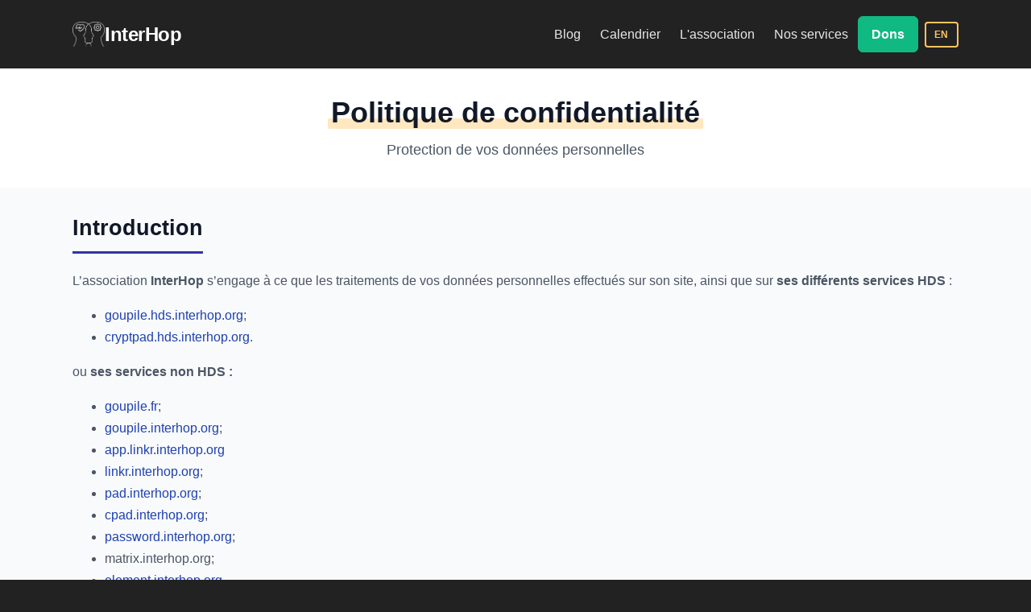

--- FILE ---
content_type: text/html; charset=utf-8
request_url: https://interhop.org/politique-confidentialite/
body_size: 34664
content:
<!doctype html>



<html lang="fr">
	<head>
		<meta charset="utf-8">
		<meta name="viewport" content="width=device-width, initial-scale=1">

		<!-- Begin Jekyll SEO tag v2.8.0 -->
<title>Politique de confidentialité | InterHop</title>
<meta name="generator" content="Jekyll v4.3.3" />
<meta property="og:title" content="Politique de confidentialité" />
<meta name="author" content="Adrien PARROT" />
<meta property="og:locale" content="fr_FR" />
<meta name="description" content="Protection de vos données personnelles" />
<meta property="og:description" content="Protection de vos données personnelles" />
<link rel="canonical" href="https://interhop.org/politique-confidentialite/" />
<meta property="og:url" content="https://interhop.org/politique-confidentialite/" />
<meta property="og:site_name" content="InterHop" />
<meta property="og:type" content="website" />
<meta name="twitter:card" content="summary" />
<meta property="twitter:title" content="Politique de confidentialité" />
<script type="application/ld+json">
{"@context":"https://schema.org","@type":"WebPage","author":{"@type":"Person","name":"Adrien PARROT"},"description":"Protection de vos données personnelles","headline":"Politique de confidentialité","publisher":{"@type":"Organization","logo":{"@type":"ImageObject","url":"https://interhop.org/assets/images/interhop_logo.png"},"name":"Adrien PARROT"},"url":"https://interhop.org/politique-confidentialite/"}</script>
<!-- End Jekyll SEO tag -->

		<link type="application/atom+xml" rel="alternate" href="https://interhop.org/feed.xml" title="InterHop" />

		<link rel="stylesheet" href="/assets/css/screen.css">
		<link rel="stylesheet" href="https://cdnjs.cloudflare.com/ajax/libs/font-awesome/6.5.1/css/all.min.css" integrity="sha512-DTOQO9RWCH3ppGqcWaEA1BIZOC6xxalwEsw9c2QQeAIftl+Vegovlnee1c9QX4TctnWMn13TZye+giMm8e2LwA==" crossorigin="anonymous" referrerpolicy="no-referrer">
		<link rel="apple-touch-icon" href="/assets/images/interhop_logo.png">
		<link rel="icon" type="image/png" href="/assets/images/interhop_logo.png" sizes="192x192">
		<link rel="icon" type="image/png" href="/assets/images/interhop_logo.png">


                

	</head>
	<body>
		<header>
			<div class="container">
			<h1 class="company-name"><a href="/"><img src="/assets/images/interhop_logo_white.png" alt="InterHop" class="logo-icon"><span class="logo-text">InterHop</span></a></h1>
				<nav>
	<a class="nav-toggle" id="open-nav" href="#">&#9776;</a>
	<ul>
		
			
			
			
			
				<li><a href="/blog/" class="" >Blog</a></li>
			
		
			
			
			
			
				<li><a href="/calendrier/" class="" >Calendrier</a></li>
			
		
			
			
			
			
				<li><a href="/nous/" class="" >L'association</a></li>
			
		
			
			
			
			
				<li><a href="/services/" class="" >Nos services</a></li>
			
		
			
			
			
			
				<li><a href="/dons/" class=" highlight" >Dons</a></li>
			
		


		<!-- Internationalization -->
   		
  		

		
  		

  		
  		 
  			
			<li><a href="/en/politique-confidentialite/" class="lang-switch">
				EN
			</a></li>
			
		   
	</ul>
</nav>

			</div>
		</header>

		<section>
	<div class="container">
		
		<h1 class="page-title-centered"><span>Politique de confidentialité</span></h1>
		
		
			<p class="page-description text-center">Protection de vos données personnelles</p>
		
		
	</div>
</section>

<section class="projet-content alternate">
	<div class="container">
		
		<div class="projet-body">
			<h1 id="introduction">Introduction</h1>

<p>L’association <strong>InterHop</strong> s’engage à ce que les traitements de vos données personnelles effectués sur son site, ainsi que sur <strong>ses différents services HDS</strong> :</p>
<ul>
  <li><a href="https://goupile.hds.interhop.org/" target="_blank">goupile.hds.interhop.org</a>;</li>
  <li><a href="https://cryptpad.hds.interhop.org/" target="_blank">cryptpad.hds.interhop.org</a>.</li>
</ul>

<p>ou <strong>ses services non HDS :</strong></p>
<ul>
  <li><a href="https://goupile.fr/" target="_blank">goupile.fr</a>;</li>
  <li><a href="https://goupile.interhop.org/" target="_blank">goupile.interhop.org</a>;</li>
  <li><a href="https://app.linkr.interhop.org/login/" target="_blank">app.linkr.interhop.org</a></li>
  <li><a href="https://linkr.interhop.org/" target="_blank">linkr.interhop.org</a>;</li>
  <li><a href="https://pad.interhop.org/" target="_blank">pad.interhop.org</a>;</li>
  <li><a href="https://cpad.interhop.org/" target="_blank">cpad.interhop.org</a>;</li>
  <li><a href="https://password.interhop.org/" target="_blank">password.interhop.org</a>;</li>
  <li>matrix.interhop.org;</li>
  <li><a href="https://element.interhop.org/" target="_blank">element.interhop.org</a>.</li>
</ul>

<p>soient conformes au Règlement Général sur la Protection des Données (ci-après « RGPD »), à la loi Informatique et Libertés (ci-après « LIL ») et aux autres lois applicables.</p>

<p>Pour ce faire, <strong>InterHop</strong> s’efforce de mettre en place toutes les précautions nécessaires à la préservation de la confidentialité et à la sécurité des données à caractère personnel (ci-après « données personnelles ») communiquées et traitées afin de faire obstacle notamment à leur destruction, leur perte, leur altération ou encore à une divulgation non autorisée.</p>

<p>La politique de confidentialité d’<strong>InterHop</strong> a donc pour objet de partager ses engagements en matière de collecte, de traitement et de transfert des données personnelles et, plus largement, en matière de protection des données personnelles.</p>

<p>Il est rappelé que la notion de donnée personnelle désigne toute information relative à une personne permettant de l’identifier directement ou indirectement, comme par exemple le nom, le numéro de téléphone, l’adresse IP ou encore l’adresse électronique.</p>

<h1 id="à-qui-sadresse-la-politique-dinterhop-">À qui s’adresse la politique d’InterHop ?</h1>

<p>La politique de confidentialité de l’Association <strong>InterHop</strong> s’adresse aux visiteurs du site Internet <strong><a href="https://interhop.org">InterHop.org</a></strong>, aux utilisateurs  de ses services HDS ou non HDS, à ses adhérents, donateurs, prospects, clients, fournisseurs ou  sous-traitants, employés, ou candidats pour une offre d’emploi au sein d’<strong>InterHop</strong> et, plus largement à toute personne dont les données personnelles seraient susceptibles d’être ou sont collectées, reçues, conservées, traitées, transférées et utilisées, quel que soit le format.
En utilisant le site internet d’<strong>InterHop</strong> et en communiquant vos données personnelles à <strong>InterHop</strong>, vous reconnaissez avoir lu et compris la présente politique de confidentialité et consentez à ce que vos données personnelles soient utilisées et traitées selon les termes de la présente politique, dans le cadre de la législation en vigueur.</p>

<h1 id="les-données-recueillies">Les données recueillies</h1>

<h3 id="les-informations-que-vous-transmettez-à-interhop">Les informations que vous transmettez à InterHop</h3>

<p>En utilisant notre site Internet et nos services, vous êtes amenés à nous transmettre des données personnelles permettant de vous identifier et/ou d’identifier votre organisation (société, association, établissement public…). Parmi ces informations figurent notamment votre identité, votre email, votre numéro de téléphone, votre identifiant, …
De plus, dans le cadre d’une relation contractuelle avec <strong>InterHop</strong>, divers documents sont nécessaires pour la bonne exécution de la relation : adresse, lieu d’exécution de la prestation, nom de l’organisation, nom et prénom du responsable de traitement, nom et prénom de l’interlocuteur privilégié, email, numéro de téléphone, numéro de SIREN, Numéro IC …</p>

<h3 id="les-données-relatives-aux-réseaux-sociaux">Les données relatives aux réseaux sociaux</h3>

<p>Dans le cas où vous vous connectez à nos services en utilisant les fonctionnalités de réseaux sociaux mises à votre disposition, <strong>InterHop</strong> aura accès à certaines de vos données telles que votre prénom, nom de famille, adresse email, de votre compte sur ledit réseau social conformément aux conditions générales d’utilisation du réseau social concerné.</p>

<p><strong>NB :</strong> En utilisant les réseaux sociaux, vos données personnelles sont susceptibles d’être diffusées, utilisées par tous et partout, sans votre consentement préalable.</p>

<h3 id="les-données-relatives-aux-cookies">Les données relatives aux Cookies</h3>

<p>Les sites web <a href="https://interhop.org">interHop.org</a>, <a href="https://goupile.fr/" target="_blank">goupile.fr</a>, <a href="https://goupile.interhop.org/" target="_blank">goupile.interhop.org</a>, <a href="https://goupile.hds.interhop.org/" target="_blank">goupile.hds.interhop.org</a>, <a href="https://app.linkr.interhop.org/login" target="_blank">app.linkr.interhop.org</a>, <a href="https://linkr.interhop.org/" target="_blank">linkr.interhop.org</a>,  <a href="https://pad.interhop.org/" target="_blank">pad.interhop.org</a>, <a href="https://cpad.interhop.org/" target="_blank">cpad.interhop.org</a>, <a href="https://password.interhop.org/" target="_blank">password.interhop.org</a>, <a href="https://element.interhop.org/" target="_blank">element.interhop.org</a>) et <a href="https://cryptpad.hds.interhop.org/" target="_blank">cryptpad.hds.interhop.org</a> présentent les services administrés par l’association InterHop et n’utilisent pas de cookies.</p>

<h3 id="pour-les-dons">Pour les dons</h3>
<p>Vos dons sont essentiels pour garantir notre indépendance, pour développer des outils éthiques en santé, pour pérenniser les projets d’InterHop, pour changer la loi et appliquer le droit.
Pour les <a href="/dons/">dons</a>, <strong>InterHop</strong> utilise les widgets du site <a href="https://www.helloasso.com/" target="_blank">HelloAsso.com</a> qui contient des traceurs “Google Tag Manager”.</p>

<h3 id="les-données-de-santé-dites-sensibles">Les données de santé dites “sensibles”</h3>

<p>Lorsque le responsable de traitement collecte des données de santé avec des logiciels fournis par l’association <strong>InterHop</strong> ces derniers sont hébergées chez <a href="https://gplexpert.com/" target="_blank">GPLExpert</a>, certifié Hébergeur de données de Santé (ci-après HDS) sur les périmètres « Hébergeur d’infrastructure physique » et « Hébergeur infogéreur » (Art. R. 1111-11. – I ; 1 CSP).</p>

<p>Aujourd’hui, les données de santé traitées en utilisant les services via <a href="https://goupile.hds.interhop.org/" target="_blank">goupile.hds.interhop.org</a> et <a href="https://cryptpad.hds.interhop.org/" target="_blank">cryptpad.hds.interhop.org</a> bénéficient d’un HDS.</p>

<p>Le Datacenter de GPLExpert est situé exclusivement en France.</p>

<p>Les données personnelles traitées en utilisant les services non HDS sont également hébergées en France. Pour plus de détails, <a href="/mentions-legales/">voir les mentions légales</a>.</p>

<h3 id="les-données-chiffrées-de-bout-en-bout">Les données chiffrées de bout-en-bout</h3>

<p>En utilisant les services d’<strong>InterHop</strong> comme Crytpad (disponible sur <a href="https://cryptpad.hds.interhop.org/" target="_blank">cryptpad.hds.interhop.org</a>  et <a href="https://cpad.interhop.org/" target="_blank">cpad.interhop.org</a> ), Bitwarden (disponible sur <a href="https://password.interhop.org/" target="_blank">password.interhop.org</a>) ou Matrix/Element (disponible sur <a href="https://element.interhop.org/" target="_blank">element.interhop.org</a>) vos données personnelles sont chiffrées de bout en bout.  <strong>Seul l’utilisateur final</strong> est en mesure d’exercer ses droits RGPD tels que définis dans le paragraphe “Vos droits sur vos données personnelles” de ce document.</p>

<p>InterHop ne sera pas en mesure de supprimer les données personnelles en lien avec ces services puisque seul l’utilisateur final du service peut accéder à ses données.</p>

<h1 id="lutilisation-des-données-personnelles">L’utilisation des données personnelles</h1>

<p>Les données personnelles récoltées par <strong>InterHop</strong> sont toujours hébergées en France chez une entité uniquement soumise au droit européen.</p>

<p>Les données personnelles que vous transmettez à <strong>InterHop</strong> ou qu’<strong>InterHop</strong> collectent sont traitées notamment pour les finalités suivantes :</p>
<ul>
  <li>L’exécution de nos obligations contractuelles respectives ;</li>
  <li>Création, gestion et maintien de sa relation d’affaires avec ses clients, prospects, fournisseurs et sous-traitants ;</li>
  <li>Fourniture de produits et de services, ainsi que leur gestion notamment administrative ;</li>
  <li>Traitement de la facturation et des paiements ;</li>
  <li>Prospection commerciale ;</li>
  <li>Études, analyses et statistiques marketing.</li>
</ul>

<p>Selon la mission confiée à InterHop, au moins une des <strong>conditions</strong> suivantes, <strong>base légale</strong>, est remplie <a href="https://www.cnil.fr/fr/reglement-europeen-protection-donnees/chapitre2#Article6">(article 6 du RGPD)</a>:
a) la personne concernée a consenti au traitement de ses données à caractère personnel pour une ou plusieurs finalités spécifiques;
b) le traitement est nécessaire à l’exécution d’un contrat auquel la personne concernée est partie ou à l’exécution de mesures précontractuelles prises à la demande de celle-ci;
c) le traitement est nécessaire au respect d’une obligation légale à laquelle le responsable du traitement est soumis;
d) le traitement est nécessaire à la sauvegarde des intérêts vitaux de la personne concernée ou d’une autre personne physique;
e) le traitement est nécessaire à l’exécution d’une mission d’intérêt public ou relevant de l’exercice de l’autorité publique dont est investi le responsable du traitement;
f) le traitement est nécessaire aux fins des intérêts légitimes poursuivis par le responsable du traitement ou par un tiers, à moins que ne prévalent les intérêts ou les libertés et droits fondamentaux de la personne concernée qui exigent une protection des données à caractère personnel, notamment lorsque la personne concernée est un enfant.</p>

<h1 id="les-destinataires-des-données-personnelles">Les destinataires des données personnelles</h1>

<p><strong>InterHop</strong> s’engage à ne pas transmettre de données personnelles à une tierce partie sauf si la personne concernée a donné son accord préalable pour le partage de ses données avec des tiers, ou que le partage de ses données personnelles avec ladite tierce partie est nécessaire à la fourniture de produits ou de services, ou qu’une autorité judiciaire ou administrative compétente exige d’’<strong>InterHop</strong> qu’elle lui communique lesdites données personnelles.</p>

<h1 id="durée-de-conservation">Durée de conservation</h1>

<p>Les données personnelles sont conservées pendant toute la durée nécessaire aux finalités pour lesquelles elles ont été communiquées à <strong>InterHop</strong>, dans le respect de la réglementation applicable et sont, en tout état de cause, détruites à l’issue de celle-ci. 
À l’expiration de ces périodes, les données sont détruites de manière sécurisée ou archivées conformément aux dispositions de la délibération de la CNIL portant adoption d’une recommandation concernant les modalités d’archivage électronique de données à caractère personnel pour les organismes relevant du secteur privé, d’autre part (Art. L. 232-21-2 ; art. R. 232-46 ; art. R. 262-116-4 ; art. 241-19-3 du CASF et art. R. 1112-7du CSP).</p>

<h1 id="transfert-de-vos-données">Transfert de vos données</h1>

<p><strong>InterHop</strong> conserve vos données personnelles au sein de l’Union Européenne (en France). Aucun transfert de données hors Union Européenne n’est effectué.</p>

<p>Dans l’hypothèse où <strong>InterHop</strong> devrait le faire, vous en seriez immédiatement informée. Nous vous indiquerions les mesures prises afin de contrôler ce transfert et de s’assurer du respect de la confidentialité des données.</p>

<h1 id="vos-droits-sur-vos-données-personnelles">Vos droits sur vos données personnelles</h1>

<p>À tout moment, vous avez la faculté d’exercer l’un de vos droits en ce qui concerne vos données personnelles, à savoir. Conformément au RGPD et à la LIL, la personne concernée  dispose des droits suivants :</p>
<ul>
  <li>
    <p><strong>Droit à l’information :</strong> <strong>InterHop</strong> organisme qui collecte des informations sur la personne concernée, propose une information claire sur l’utilisation des données de la personne concernée et sur ses droits.</p>
  </li>
  <li>
    <p><strong>Droit d’accès :</strong> les personnes concernées peuvent soumettre une demande d’accès, obligeant <strong>InterHop</strong> à leur fournir une copie de toutes les données qu’elle détient à leur sujet. <strong>InterHop</strong> a un mois pour fournir ces informations, bien qu’il y ait des exceptions pour les demandes étant manifestement infondées, répétitives ou excessives.</p>
  </li>
  <li><strong>Droit de rectification :</strong> si la personne  concernée découvre que les informations détenues à son sujet par <strong>InterHop</strong> sont inexactes ou incomplètes, elle peut demander à ce  qu’elles soient mises à jour. Comme pour le droit d’accès, <strong>InterHop</strong> a  un mois pour s’y conformer, et les mêmes exceptions s’appliquent.</li>
  <li><strong>Droit d’effacement :</strong> dans certains cas, la personne  concernée peut demander à ce qu’<strong>InterHop</strong> supprime ses données. Par exemple lorsque les données ne sont plus nécessaires, lorsque les données sont traitées de manière illégitimes ou lorsqu’elles ne sont plus nécessaires aux fins pour lesquelles elles ont été collectées. Cela comprend les cas où la personne concernée retire son consentement. Le droit à l’effacement est également connu sous le nom de droit à l’oubli.</li>
  <li><strong>Droit à la limitation du traitement :</strong> la personne  concernée peut demander aux organisations de limiter l’utilisation de ses données personnelles. Il s’agit d’une alternative au droit d’effacement et peut être utile lorsqu’une personne  concernée conteste l’exactitude de ses  données personnelles ou lorsque les informations ne sont plus utiles mais qu’<strong>InterHop</strong> en a besoin pour établir, exercer ou défendre une revendication légale.</li>
  <li><strong>Droit d’opposition au traitement de ses données :</strong> la personne  concernée peut s’opposer au traitement des données personnelles collectées sur la base de l’intérêt légitime ou de l’exécution d’une tâche d’intérêt public ou relevant de l’exercice d’une autorité publique.
<strong>InterHop</strong> doit arrêter de traiter des informations à moins de pouvoir avoir des raisons légitimes sérieuses au traitement, surpassant les intérêts, droits et libertés de la personne concernée ou si le traitement a pour but la mise en place ou l’exercice de la défense en cas de revendications juridiques.</li>
  <li><strong>Droit à la portabilité :</strong> la personne  concernée peut obtenir et réutiliser ses  données  personnelles à leurs propres fins et pour différents services. Ce droit ne s’applique qu’aux données personnelles que la personne concernée a fournies aux responsables du traitement via un contrat ou son consentement.</li>
  <li><strong>Droits liés à la prise de décision automatisée y compris le profilage :</strong> Le RGPD comprend les dispositions concernant les décisions prises sans participation humaine, tel que le profilage, utilisant les données personnelles afin de faire des hypothèses calculées concernant les individus. Il y a des règles strictes concernant le type de traitement, et les individus peuvent contester et demander une révision du traitement s’ils croient que les règles ne sont pas suivies.</li>
  <li>
    <p><strong>En cas de décès</strong> et à défaut d’instructions de la part de la personne concernée, <strong>InterHop</strong> s’engage à détruire les données de la personne concernée, sauf si leur conservation s’avère nécessaire à des fins probatoires ou pour répondre à une obligation légale.</p>
  </li>
  <li><strong>Réclamation auprès de l’autorité de contrôle</strong>
Enfin, vous pouvez également introduire une réclamation auprès des autorités de contrôle et notamment de la <a href="https://www.cnil.fr/fr/plaintes" target="_blank">CNIL</a>.</li>
</ul>

<h3 id="pour-exercer-vos-droits">Pour exercer vos droits</h3>

<p>Pour <strong>toute information ou exercice de vos droits Informatique et Libertés</strong> sur les traitements de données personnelles gérés par <strong>InterHop</strong>, vous pouvez contacter le Délégué à la Protection des Données (DPO) d’<strong>InterHop</strong> :</p>
<ul>
  <li>En envoyant un courrier à l’adresse suivante : <strong>InterHop</strong>,- A l’attention du Responsable DPD - Chez Me Alibert 37 Boulevard Magenta 35000 Rennes</li>
  <li>En envoyant un courriel à l’adresse suivante : <a href="mailto:dpo-interhop@riseup.net">dpo-interhop@riseup.net</a></li>
</ul>

<p>Veuillez cependant noter que si vous avez recours à nos services, les données personnelles relatives au nom de l’entité, l’adresse du siège social, l’adresse de livraison et les coordonnées de la personne s’occupant de la facturation sont obligatoires pour répondre à vos demandes et fournir les produits ou services demandés ; sans ces informations, <strong>InterHop</strong> ne pourra pas être en mesure de répondre à vos demandes et fournir les produits ou services demandés.</p>

<h1 id="modification-de-la-politique-dinterhop">Modification de la politique d’InterHop</h1>

<p><strong>InterHop</strong> peut être amené à modifier sa politique de confidentialité. Nous veillons à ce que vous en soyez informés via notre site internet et/ou <a href="/nous/">notre lettre d’information</a>.</p>

<hr />

<p>Vous reconnaissez avoir lu et compris la présente politique et consentez à ce que vos données personnelles soient utilisées et traitées selon les termes de la présente politique de confidentialité. A défaut, vous vous engagez à ne plus :</p>
<ul>
  <li>Naviguer sur le site internet d’<strong>InterHop</strong>;</li>
  <li>Utiliser les services en ligne d’<strong>InterHop</strong>;</li>
  <li>Communiquer vos données personnelles à <strong>InterHop</strong> par tous moyens ; A contrario, <strong>InterHop</strong> ne sera pas en mesure de répondre à vos demandes et fournir les produits ou services demandés.</li>
</ul>

		</div>
		
	</div>
</section>


		<footer>
			<div class="container">
				<div class="footer-columns">
					
						<ul class="footer-links">
							<li>
								<h2>Pages</h2>
							</li>
							
								<li>
									
										
										<a  href="/">
										Accueil
									

									</a>
								</li>
							
								<li>
									
										
										<a  href="/nous/">
										L'association
									

									</a>
								</li>
							
								<li>
									
										
										<a  href="/manifeste/">
										Manifeste
									

									</a>
								</li>
							
								<li>
									
										
										<a  href="/statuts/">
										Statuts
									

									</a>
								</li>
							
								<li>
									
										
										<a  href="/blog/">
										Blog
									

									</a>
								</li>
							
								<li>
									
										
										<a  href="/calendrier/">
										Calendrier
									

									</a>
								</li>
							
								<li>
									
										
										<a  href="/dons/">
										Dons
									

									</a>
								</li>
							
						</ul>
					
						<ul class="footer-links">
							<li>
								<h2>Social</h2>
							</li>
							
								<li>
									
										<a target="_blank" href="https://framagit.org/interhop" class="gitlab-icon">
										
		<svg fill="#000000" xmlns="http://www.w3.org/2000/svg" width="7.11111in" height="7.11111in" viewBox="0 0 640 640">
  <path stroke="black" stroke-width="1"
        d="M 133.50,54.38
           C 130.50,56.12 128.88,60.12 118.25,92.87
             111.75,112.87 97.12,158.00 85.75,193.12
             74.38,228.12 57.75,279.25 48.88,306.75
             31.13,361.00 30.25,365.00 35.12,373.75
             36.62,376.38 41.63,381.38 46.12,384.75
             184.50,487.88 318.50,586.75 320.00,586.75
             321.00,586.75 384.88,540.00 461.88,482.75
             567.75,404.00 602.50,377.62 604.62,374.12
             610.12,365.12 609.50,362.25 586.88,293.50
             575.62,258.87 553.75,191.62 538.25,143.87
             522.88,96.25 509.38,56.37 508.25,55.12
             505.38,52.37 494.63,52.37 491.75,55.25
             490.62,56.37 475.25,101.88 457.50,156.50
             457.50,156.50 425.38,255.62 425.38,255.62
             425.38,255.62 320.00,255.62 320.00,255.62
             320.00,255.62 214.63,255.62 214.63,255.62
             214.63,255.62 184.75,163.75 184.75,163.75
             168.38,113.25 154.12,68.87 153.00,65.12
             149.50,53.50 142.38,49.62 133.50,54.38 Z
           M 216.75,267.12
           C 218.50,272.50 241.38,343.75 267.50,425.62
             293.62,507.50 315.62,576.00 316.38,578.12
             317.38,581.38 317.38,581.62 315.75,580.00
             314.88,579.00 262.12,510.62 198.62,428.12
             135.25,345.62 79.75,273.50 75.25,267.75
             75.25,267.75 67.25,257.50 67.25,257.50
             67.25,257.50 140.38,257.50 140.38,257.50
             140.38,257.50 213.50,257.50 213.50,257.50
             213.50,257.50 216.75,267.12 216.75,267.12 Z
           M 564.75,267.75
           C 560.25,273.50 504.75,345.62 441.38,428.12
             377.88,510.62 325.12,579.00 324.25,580.00
             322.62,581.62 322.62,581.38 323.63,578.12
             324.38,576.00 346.62,506.62 373.12,423.75
             399.63,340.88 422.50,269.62 423.88,265.25
             423.88,265.25 426.50,257.50 426.50,257.50
             426.50,257.50 499.63,257.50 499.63,257.50
             499.63,257.50 572.75,257.50 572.75,257.50
             572.75,257.50 564.75,267.75 564.75,267.75 Z" />
</svg>

	

										Framagit

									

									</a>
								</li>
							
								<li>
									
										<a target="_blank" href="https://matrix.to/#/#interhop:matrix.interhop.org" class="element-icon">
										
<svg fill="#000000" xmlns="http://www.w3.org/2000/svg"
     width="7.11111in" height="7.11111in"
     viewBox="0 0 54 54">
<path stroke="black" stroke-width="1"d="M19.4414 3.24C19.4414 1.4506 20.892 0 22.6814 0C34.6108 0 44.2814 9.67065 44.2814 21.6C44.2814 23.3894 42.8308 24.84 41.0414 24.84C39.252 24.84 37.8014 23.3894 37.8014 21.6C37.8014 13.2494 31.032 6.48 22.6814 6.48C20.892 6.48 19.4414 5.0294 19.4414 3.24Z"/>
<path stroke="black" stroke-width="1"d="M34.5586 50.76C34.5586 52.5494 33.108 54 31.3186 54C19.3893 54 9.71861 44.3294 9.71861 32.4C9.71861 30.6106 11.1692 29.16 12.9586 29.16C14.748 29.16 16.1986 30.6106 16.1986 32.4C16.1986 40.7505 22.9681 47.52 31.3186 47.52C33.108 47.52 34.5586 48.9706 34.5586 50.76Z"/>
<path stroke="black" stroke-width="1"d="M3.24 34.5601C1.4506 34.5601 -6.34076e-08 33.1095 -1.41625e-07 31.3201C-6.63074e-07 19.3907 9.67065 9.72007 21.6 9.72007C23.3894 9.72007 24.84 11.1707 24.84 12.9601C24.84 14.7495 23.3894 16.2001 21.6 16.2001C13.2495 16.2001 6.48 22.9695 6.48 31.3201C6.48 33.1095 5.0294 34.5601 3.24 34.5601Z"/>
<path stroke="black" stroke-width="1"d="M50.76 19.4399C52.5494 19.4399 54 20.8905 54 22.6799C54 34.6093 44.3294 44.2799 32.4 44.2799C30.6106 44.2799 29.16 42.8293 29.16 41.0399C29.16 39.2505 30.6106 37.7999 32.4 37.7999C40.7505 37.7999 47.52 31.0305 47.52 22.6799C47.52 20.8905 48.9706 19.4399 50.76 19.4399Z"/>
</svg>


	

										Element

									

									</a>
								</li>
							
								<li>
									
										<a target="_blank" href="https://mstdn.io/@interhop" class="mastodon-icon">
										
<svg xmlns="http://www.w3.org/2000/svg" fill="#000000"
     width="7.11111in" height="7.11111in"
     viewBox="0 0 640 640">
  <path  stroke="black" stroke-width="1"
        d="M 280.00,46.25
           C 226.12,49.25 182.75,56.37 152.12,67.50
             112.75,81.88 80.13,124.38 68.88,176.37
             64.75,195.50 63.75,212.75 63.75,263.75
             63.75,387.62 71.88,447.25 95.62,497.00
             113.75,535.25 141.88,562.12 177.13,575.00
             196.75,582.12 231.25,589.50 260.00,592.62
             278.38,594.62 323.12,594.62 339.38,592.62
             364.62,589.50 391.75,583.00 408.50,576.00
             408.50,576.00 417.62,572.25 417.62,572.25
             417.62,572.25 416.75,549.50 416.75,549.50
             416.25,537.12 415.75,526.62 415.50,526.38
             415.25,526.12 408.38,527.38 400.25,529.12
             370.12,536.12 363.00,536.88 326.25,536.88
             288.38,536.88 278.12,535.75 259.12,529.88
             229.25,520.38 214.12,500.38 211.38,466.62
             210.62,457.62 210.88,456.38 212.50,456.75
             224.50,460.25 263.00,466.50 285.62,468.75
             344.62,474.50 427.50,468.50 469.38,455.37
             481.00,451.75 506.25,440.00 516.38,433.38
             536.50,420.50 553.50,403.12 560.38,388.50
             568.38,371.38 574.25,319.88 575.75,252.50
             576.88,204.00 574.25,180.88 564.75,153.87
             551.88,117.25 526.38,85.87 498.12,71.62
             484.75,64.75 453.88,56.75 424.75,52.50
             385.25,46.62 322.00,44.00 280.00,46.25 Z
           M 261.88,142.00
           C 282.00,147.25 298.00,160.50 311.12,182.75
             315.50,190.25 319.50,196.25 320.00,196.25
             320.50,196.25 324.50,190.25 328.88,182.75
             345.00,155.25 364.38,142.25 393.75,139.38
             408.38,137.87 428.38,142.62 442.38,150.88
             457.38,159.75 469.38,174.00 475.62,190.37
             482.25,208.38 482.88,215.75 483.38,297.25
             483.75,338.75 483.63,374.00 483.25,375.75
             483.25,375.75 482.50,378.75 482.50,378.75
             482.50,378.75 455.00,378.75 455.00,378.75
             455.00,378.75 427.50,378.75 427.50,378.75
             427.50,378.75 427.50,305.88 427.50,305.88
             427.50,245.00 427.13,231.75 425.50,225.00
             420.88,205.00 407.13,193.62 388.25,193.87
             370.50,194.12 357.75,204.75 351.00,225.00
             348.38,232.62 348.25,236.00 347.75,278.38
             347.75,278.38 347.25,323.75 347.25,323.75
             347.25,323.75 319.88,323.75 319.88,323.75
             319.88,323.75 292.50,323.75 292.50,323.75
             292.50,323.75 292.50,282.75 292.50,282.75
             292.50,260.25 291.88,238.25 291.25,233.75
             289.50,222.50 282.62,208.87 275.50,202.62
             262.12,190.88 241.75,190.62 228.00,201.88
             221.75,207.00 215.62,218.50 213.75,228.62
             213.00,232.62 212.50,264.25 212.50,307.00
             212.50,307.00 212.50,378.75 212.50,378.75
             212.50,378.75 185.12,378.75 185.12,378.75
             185.12,378.75 157.88,378.75 157.88,378.75
             157.88,378.75 157.00,369.12 157.00,369.12
             155.75,353.88 156.12,247.25 157.50,228.75
             158.25,219.50 160.00,207.12 161.25,201.37
             169.12,168.12 193.00,146.37 228.38,140.00
             236.12,138.62 252.25,139.62 261.88,142.00 Z" />
</svg>


	

										Mastodon

									

									</a>
								</li>
							
								<li>
									
										<a target="_blank" href="https://interhop.org/feed.xml" class="rss-icon">
										
		<svg fill="#000000" height="24" viewBox="0 0 24 24" width="24" xmlns="http://www.w3.org/2000/svg"><path d="M0 0h24v24H0z" fill="none"/><circle cx="6.18" cy="17.82" r="2.18"/><path d="M4 4.44v2.83c7.03 0 12.73 5.7 12.73 12.73h2.83c0-8.59-6.97-15.56-15.56-15.56zm0 5.66v2.83c3.9 0 7.07 3.17 7.07 7.07h2.83c0-5.47-4.43-9.9-9.9-9.9z"/></svg>
	

										RSS

									

									</a>
								</li>
							
								<li>
									
										<a target="_blank" href="https://status.interhop.org/" class="uptimekuma-icon">
										


<svg width="640" height="640" viewBox="0 0 640 640" xml:space="preserve" xmlns="http://www.w3.org/2000/svg">
<g transform="matrix(1 0 0 1 320 320)">
<linearGradient id="S3" gradientUnits="userSpaceOnUse" gradientTransform="matrix(1 0 0 1 -319.99875 -320.0001577393)" x1="259.78" y1="261.15" x2="463.85" y2="456.49">
    <stop stop-color="#555555"/>
    <stop offset="1" stop-color="#CCCCCC"/>
</linearGradient>
<path style="stroke: rgb(242,242,242); stroke-opacity: 0.51; stroke-width: 200; stroke-dasharray: none; stroke-linecap: butt; stroke-dashoffset: 0; stroke-linejoin: miter; stroke-miterlimit: 4; fill: url(#S3); fill-rule: nonzero; opacity: 1;"
      d="M 170.40125 -84.36016 C 224.09125 38.37984 224.09125 115.33984 170.40125 146.49984 C 89.85125000000001 193.23984000000002 -120.03875 207.48984000000002 -180.45875 135.63984 C -220.73875 87.73983999999999 -220.73875 14.399839999999998 -180.45875 -84.36016000000001 C -139.49875 -151.82016 -81.28875000000001 -185.55016 -5.828750000000014 -185.55016 C 69.64124999999999 -185.55016 128.38125 -151.82016000000002 170.40124999999998 -84.36016000000001 z"/>
</g>
</svg>



	

										Uptime

									

									</a>
								</li>
							
						</ul>
					

					<ul class="footer-links footer-about">
						<li>
							<h2>InterHop</h2>
						</li>
						<li class="footer-description">Pour les logiciels libres, l'interopérabilité et l'utilisation auto-gérée des données de santé à l’échelle locale</li>
					</ul>
				</div>
			</div>
			<div class="legal-line">
				<p class="container">
				
					
					
					<a href="/politique-confidentialite/">Politique de confidentialité</a>
				
					&bull;
					
					<a href="/mentions-legales/">Mentions légales</a>
				
					&bull;
					
					<a href="/cgu/">CGU</a>
				
				</p>
			</div>
		</footer>

 		<script>
			document.getElementById("open-nav").onclick = function () {
				document.body.classList.toggle("nav-open");
				return false;
			};
		</script>

                

		<script src='/assets/js/heading-anchors.js'></script>

	</body>
</html>


--- FILE ---
content_type: text/css; charset=utf-8
request_url: https://interhop.org/assets/css/screen.css
body_size: 57554
content:
html{background:#222}html,body{margin:0;padding:0}body{font-family:-apple-system,BlinkMacSystemFont,"Segoe UI",Roboto,"Helvetica Neue",Arial,sans-serif;font-size:1rem;line-height:1.7;color:#374151;-webkit-font-smoothing:antialiased;-moz-osx-font-smoothing:grayscale}h1,h2,h3,h4,h5,h6{font-weight:600;color:#111827;line-height:1.3}h1{font-size:1.875rem;margin:0 0 1rem 0}h2{font-size:1.7rem;margin:0 0 1rem 0}h3{font-size:1.3rem;font-weight:600;color:#111827;margin:1.5rem 0 1rem 0;padding-bottom:.25rem;border-bottom:2px solid #ffc461;display:block;width:fit-content}h4{font-size:1.125rem;margin:0 0 .5rem 0}p,address,ul,ol{font-size:1rem;color:#4b5563;font-weight:400;line-height:1.7;margin:0 0 1rem 0}pre{margin:0 0 20px 0}a{color:#1e40af;text-decoration:none;transition:all .2s ease;cursor:pointer}a:visited{color:#1e40af}a:hover{color:#1e3a8a;text-decoration:underline}img{max-width:100%;height:auto}pre{padding:1rem;background:#1f2937;color:#e5e7eb;border-radius:6px;overflow-x:auto;font-size:.875rem}code{font-family:"SF Mono",Monaco,"Courier New",monospace;font-size:.875em;background:#f3f4f6;padding:.125rem .375rem;border-radius:3px}pre code{background:none;padding:0}blockquote{margin:1.5rem 0;padding:1rem 1.5rem;border-left:3px solid #cf3939;background:#f9fafb;font-style:italic;color:#4b5563}blockquote p{margin:0}table{width:100%;border-collapse:collapse;margin:1.5rem 0;font-size:.9375rem}table th,table td{padding:.75rem 1rem;text-align:left;border-bottom:1px solid #e5e7eb}table th{font-weight:600;color:#111827;background:#f9fafb}table tbody tr:hover{background:#f9fafb}.footnotes{margin-top:0;padding-top:1rem;font-size:.875rem}.footnotes ol{padding-left:1.5rem}.footnotes li{margin-bottom:.25rem}.footnotes li p{margin:0}.references-list p{margin:0;padding:.25rem 0;font-size:.9rem;color:#4b5563}.references-list p a{color:#3035a4;text-decoration:none}.references-list p a:hover{text-decoration:underline}.container,.text-container{margin:0 auto;position:relative;max-width:1100px;padding:0 1.5rem}.text-container{max-width:1000px}.content{background:#fff;padding:1px 0 0 0;position:relative}section{padding:2rem 0;background:#fff}section:first-of-type{padding-top:2rem}section:last-of-type{padding-bottom:3rem}section.diagonal{transform:none}section.diagonal>div{transform:none}section.alternate{background:#f8fafc}section.patterned{background:#fff}section.hero{color:#fff;background:#3035a4;text-align:left;margin-top:-100px;padding-top:250px}section.hero h2,section.hero p{max-width:90%}section.hero h2{font-size:3.5rem}section.hero p{font-size:1.8rem;color:#fff}section.hero a:not(.button){color:#fff;font-style:italic}.section-heading{font-size:1.5rem;font-weight:700;color:#111827;margin:0 0 1.25rem 0;padding-bottom:.75rem;border-bottom:3px solid #3035a4;display:inline-block}@media(min-width: 768px){.section-heading{font-size:1.75rem}}h2.section-heading{font-size:1.7rem}@media(min-width: 768px){h2.section-heading{font-size:1.7rem}}.section-title{display:inline-flex;align-items:center;gap:.75rem;padding:.75rem 1.5rem;background:linear-gradient(135deg, #3035A4 0%, rgb(36.4528301887, 40.25, 124.5471698113) 100%);color:#fff;border-radius:50px;font-size:1.125rem;font-weight:600;margin-bottom:1.5rem;box-shadow:0 4px 15px rgba(48,53,164,.3)}.section-title i{font-size:1rem}.section-title-bar{position:relative;padding-left:1.25rem;font-size:1.5rem;font-weight:700;color:#111827;margin-bottom:1rem}.section-title-bar::before{content:"";position:absolute;left:0;top:.25rem;bottom:.25rem;width:4px;background:linear-gradient(180deg, #3035A4 0%, #FFC461 100%);border-radius:2px}.page-title-centered{text-align:center;margin:0;padding:0}.page-title-centered span{display:inline;position:relative;font-size:2rem;font-weight:700;color:#111827;isolation:isolate}@media(min-width: 768px){.page-title-centered span{font-size:2.25rem}}.page-title-centered span::after{content:"";position:absolute;left:-0.1em;right:-0.1em;bottom:0;height:.35em;background:rgba(255,196,97,.4);z-index:-1;border-radius:2px}.page-title-highlight{display:inline;position:relative;font-size:2rem;font-weight:700;color:#111827;isolation:isolate}@media(min-width: 768px){.page-title-highlight{font-size:2.25rem}}.page-title-highlight::after{content:"";position:absolute;left:-0.1em;right:-0.1em;bottom:.1em;height:.2em;background:rgba(255,196,97,.4);z-index:-1;border-radius:2px}.page-title-highlight-end{display:inline;position:relative;font-size:2rem;font-weight:700;color:#111827}@media(min-width: 768px){.page-title-highlight-end{font-size:2.25rem}}.page-title-highlight-end::after{content:"";position:absolute;right:0;bottom:.1em;width:50%;height:.35em;background:rgba(48,53,164,.3);z-index:-1;transform:skewX(-5deg)}.page-title-highlight-wrapper{text-align:center;margin:0;padding:0}.page-description{font-size:1.125rem;color:#4b5563;margin:.5rem 0 0 0}.intro-text{font-size:1.125rem;color:#374151;line-height:1.8;max-width:800px}.intro-text strong{color:#3035a4}.halves{display:flex;flex-flow:wrap;align-items:center;gap:0}@media(min-width: 620px){.halves{gap:2rem}}.halves>div{flex:1 0 100%}@media(min-width: 620px){.halves>div{flex:1}.halves>div+div{padding-left:0}}.aligned-top{align-items:flex-start}.image-grid{padding:0;list-style:none;display:flex;flex-flow:wrap;text-align:center;margin:0 -0.75rem}.image-grid li{padding:0;box-sizing:border-box;width:100%;position:relative;overflow:hidden;margin:.75rem;border-radius:8px;text-align:left;border:1px solid #e5e7eb;line-height:0;box-shadow:0 1px 3px rgba(0,0,0,.05);transition:all .2s ease}@media(min-width: 450px){.image-grid li{flex:1 1 50%}}@media(min-width: 768px){.image-grid li{flex:1 1 30%}}.image-grid li img{min-width:100%}.image-grid li>a:hover{opacity:.9}.image-grid li:hover{border-color:#d1d5db;box-shadow:0 4px 12px rgba(0,0,0,.08);transform:translateY(-2px)}.image-grid .square-image{height:220px}.image-grid .square-image img{min-height:100%;width:100%;position:absolute;left:50%;top:50%;transform:translateX(-50%) translateY(-50%)}.image-grid .details{line-height:1.2;position:absolute;bottom:0;left:0;right:0;padding:1rem;background:rgba(0,0,0,.75);backdrop-filter:blur(4px)}.image-grid .name{font-size:1rem;font-weight:500;color:#4183c4}.image-grid .position{margin-top:5px;color:#fff;font-size:.875rem;opacity:.9}.image-grid .filler{border:0}.image-list,.image-list li{list-style:none;margin:0;padding:0;text-align:center}.patterned{background:#222 url("{{ site.baseurl }}/assets/images/pattern.png")}.patterned,.patterned p{color:#fefefe}.screenshot{height:auto;display:block;margin:0 auto;border-radius:8px;box-shadow:0 4px 20px rgba(0,0,0,.1);background:#f3f4f6;padding:0;overflow:hidden}#map{height:450px;border-radius:8px;overflow:hidden}.feature-box{display:flex;align-items:flex-start;gap:1.25rem;padding:1.5rem;background:linear-gradient(135deg, rgba(48, 53, 164, 0.05) 0%, rgba(255, 196, 97, 0.05) 100%);border:1px solid rgba(48,53,164,.15);border-radius:16px;margin:1.5rem 0}.feature-box .feature-icon{display:flex;align-items:center;justify-content:center;width:3rem;height:3rem;background:linear-gradient(135deg, #3035A4 0%, rgb(36.4528301887, 40.25, 124.5471698113) 100%);color:#fff;border-radius:12px;font-size:1.25rem;flex-shrink:0}.feature-box .feature-content h4{font-size:1.125rem;font-weight:600;color:#111827;margin:0 0 .5rem 0}.feature-box .feature-content p{font-size:.9375rem;color:#4b5563;margin:0;line-height:1.6}.responsive-video-container{position:relative;margin-bottom:1em;padding-bottom:56.25%;height:0;overflow:hidden;max-width:100%}.responsive-video-container iframe,.responsive-video-container object,.responsive-video-container embed{position:absolute;top:0;left:0;width:100%;height:100%}.error-page{background:#fff;min-height:calc(100vh - 125px);display:flex;align-items:center;justify-content:center;padding:2rem 0}.error-page .container{max-width:600px}.error-page h1{color:#111827;font-size:4rem;font-weight:700;margin-bottom:1rem}.error-page .subtext{color:#4b5563;font-size:1.25rem;margin-bottom:2rem}.hds-prestation{max-width:700px;margin:1.5rem auto}.hds-prestation .hds-prestation-header{background:#3d4a7a;color:#fff;text-align:center;padding:.75rem 1rem;border-radius:25px;font-weight:600;font-size:.95rem;text-transform:uppercase;letter-spacing:.5px;margin-bottom:.75rem}.hds-prestation .hds-prestation-item{background:#fff;border:2px solid #b8c4d9;border-radius:15px;padding:.75rem 1.25rem;margin-bottom:.5rem;color:#3d4a7a;font-size:.9rem;line-height:1.4}.hds-prestation .hds-prestation-item strong{color:#3d4a7a}.alert{padding:1rem 1.25rem;border-radius:6px;margin:1rem 0;font-size:.9375rem;border-left:3px solid}.alert.alert-blue{background:#eff6ff;border-color:#3b82f6;color:#1e40af}.alert.alert-green{background:#f0fdf4;border-color:#22c55e;color:#166534}.alert.alert-orange{background:#fffbeb;border-color:#f59e0b;color:#92400e}.alert.alert-red{background:#fef2f2;border-color:#ef4444;color:#991b1b}@media(min-width: 620px){.hiddenOnMobile{display:block}}.hiddenOnMobile{display:none}header{padding:12px 0;position:relative;z-index:100;color:#fff}header>.container{display:flex !important;align-items:center !important;justify-content:space-between !important}header a{color:#fff;text-decoration:none;z-index:1;position:relative}header a:hover{text-decoration:none}header .company-name{font-size:1.2em;margin:0;position:relative;z-index:101}header .company-name a{display:flex;align-items:center;gap:.625rem;text-decoration:none}header .company-name a:hover .logo-text{color:#ffc461}header .company-name .logo-icon{width:40px;height:auto}header .company-name .logo-text{font-family:-apple-system,BlinkMacSystemFont,"Segoe UI",Roboto,"Helvetica Neue",Arial,sans-serif;font-size:1.5rem;font-weight:700;color:#fff;letter-spacing:-0.02em;transition:color .2s ease}nav{position:static;font-size:.875rem;text-transform:none;letter-spacing:0;display:flex;align-items:center;justify-content:flex-end;width:100%}@media(min-width: 620px){nav{position:static !important;text-align:right}}nav ul{display:none;margin:0;padding:0}@media(min-width: 620px){nav ul{display:flex;align-items:center;justify-content:flex-end}}nav li{display:block}@media(min-width: 620px){nav li{display:flex;align-items:center}}nav a{color:hsla(0,0%,100%,.9) !important;border-bottom:none !important;display:none;font-weight:500;border-radius:4px}@media(min-width: 620px){nav a{display:inline-block;padding:.5rem .75rem !important;border-bottom:none !important}nav a:hover{background:hsla(0,0%,100%,.1);color:#fff !important;border-bottom:none !important}nav a.active{color:#fff !important;background:hsla(0,0%,100%,.15);border-bottom:none !important}}nav a.nav-toggle{display:flex !important;align-items:center;justify-content:center;position:absolute;right:0px;top:-15px;font-size:1.5rem;padding:.5rem !important;border-radius:6px;transition:background .2s ease,color .2s ease}nav a.nav-toggle:hover{background:hsla(0,0%,100%,.15);color:#fff !important}@media(min-width: 620px){nav a.nav-toggle{display:none !important}}nav .lang-switch{display:none !important;align-items:center;justify-content:center;padding:.25rem .625rem !important;font-size:.75rem;font-weight:700;letter-spacing:.05em;color:#ffc461 !important;border:2px solid #ffc461 !important;border-radius:4px;background:rgba(0,0,0,0) !important;transition:all .2s ease;margin-left:.5rem}@media(min-width: 620px){nav .lang-switch{display:inline-flex !important}}nav .lang-switch:hover{background:#ffc461 !important;color:#1e293b !important;border:2px solid #ffc461 !important}@media(min-width: 620px){nav .highlight{background:#10b981 !important;color:#fff !important;border-radius:6px;padding:.5rem 1rem !important;font-weight:600;border:1px solid #10b981 !important}nav .highlight:hover{background:#059669 !important;color:#fff !important;border:1px solid #059669 !important}}.border-new{border-left:2px solid hsla(0,0%,100%,.6)}@media(max-width: 619px){.nav-open header{background:#111827 !important}}@media(min-width: 620px){.nav-open header{background:none}}.nav-open nav{margin:20px 0 0 0;border:0}.nav-open nav a{display:block}@media(min-width: 620px){.nav-open nav{border:0;padding:0 20px}.nav-open nav a{display:inline}}@media(max-width: 619px){.nav-open header nav ul{display:block !important;position:absolute;top:100%;left:0;right:0;background:#111827 !important;padding:0;margin:12px 0 0 0;box-shadow:0 4px 12px rgba(0,0,0,.15);z-index:100}}@media(max-width: 619px){.nav-open nav li{display:block;border-top:1px solid hsla(0,0%,100%,.1)}}@media(max-width: 619px){.nav-open nav a:not(.nav-toggle){display:block !important;padding:1rem 1.5rem !important;color:hsla(0,0%,100%,.9) !important;font-size:1rem}.nav-open nav a:not(.nav-toggle):hover{background:hsla(0,0%,100%,.1);color:#fff !important}}@media(max-width: 619px){.nav-open nav a.nav-toggle{display:flex !important;position:absolute;right:0px;top:-15px;padding:.5rem !important;background:rgba(0,0,0,0) !important;color:hsla(0,0%,100%,.8) !important}}@media(max-width: 619px){.nav-open nav li:has(.lang-switch){width:fit-content !important}}@media(max-width: 619px){.nav-open nav .lang-switch{display:inline-flex !important;width:auto !important;margin:.75rem 1.5rem !important;padding:.4rem .6rem !important}}@media(max-width: 619px){.nav-open nav .highlight{background:#10b981 !important;margin:.5rem 1.5rem 1rem !important;display:inline-block !important;padding:.75rem 1.25rem !important}}footer{padding:2rem 0 0 0;background:#111827;color:#fff}footer a{color:#fff !important;text-decoration:none}footer a:visited{color:#fff !important}footer a:hover{color:#d1d5db !important;text-decoration:none}footer h2{font-size:.875rem;font-weight:600;text-transform:uppercase;letter-spacing:.05em;color:#fff;margin:0 0 1rem 0}footer .footer-columns{display:flex;flex-flow:wrap;gap:1.5rem}footer .footer-description{color:#d1d5db;font-size:.9375rem;line-height:1.6}footer .legal-line{padding:.75rem 0;border-top:1px solid #374151;margin-top:1.5rem;text-align:center;font-size:.875rem;color:#9ca3af}footer .legal-line a{color:#9ca3af !important;font-size:.875rem}footer .legal-line a:visited{color:#9ca3af !important}footer .legal-line a:hover{color:#fff !important}.footer-links{flex:1 0 160px;padding:0;margin:0;list-style:none}.footer-links li{list-style:none;margin:.5rem 0;font-size:.9375rem}.footer-links li a svg{fill:#d1d5db;width:18px;height:18px;margin-right:.5rem;vertical-align:middle;position:relative;top:-1px;transition:fill .2s ease}.footer-links li a:hover svg{fill:#fff}.footer-links li a[href*=element] svg,.footer-links li a[href*=matrix] svg{fill:#0dbd8b}.footer-links li a[href*=element]:hover svg,.footer-links li a[href*=matrix]:hover svg{fill:#0dbd8b}.footer-links li a[href*=framagit] svg,.footer-links li a[href*=gitlab] svg{fill:#fc6d26}.footer-links li a[href*=framagit]:hover svg,.footer-links li a[href*=gitlab]:hover svg{fill:#fc6d26}.footer-links li a[href*=mastodon] svg,.footer-links li a[href*=mstdn] svg{fill:#6364ff}.footer-links li a[href*=mastodon]:hover svg,.footer-links li a[href*=mstdn]:hover svg{fill:#6364ff}.footer-links li a[href*=peertube] svg{fill:#f1680d}.footer-links li a[href*=peertube]:hover svg{fill:#f1680d}.footer-links li a[href*=twitter] svg,.footer-links li a[href*="x.com"] svg{fill:#1da1f2}.footer-links li a[href*=twitter]:hover svg,.footer-links li a[href*="x.com"]:hover svg{fill:#1da1f2}.footer-links li a[href*=linkedin] svg{fill:#0a66c2}.footer-links li a[href*=linkedin]:hover svg{fill:#0a66c2}.footer-links li a[href*="feed.xml"] svg,.footer-links li a[href*=rss] svg{fill:#f26522}.footer-links li a[href*="feed.xml"]:hover svg,.footer-links li a[href*=rss]:hover svg{fill:#f26522}.footer-links li a[href*="status."] svg,.footer-links li a[href*=uptime] svg{fill:#5cdd8b}.footer-links li a[href*="status."]:hover svg,.footer-links li a[href*=uptime]:hover svg{fill:#5cdd8b}textarea,input,button,select{font-family:inherit;font-size:inherit}input[type=text],input[type=email],input[type=password],input[type=tel],input[type=url],textarea,select{padding:.75rem 1rem;font-size:.9375rem;border:1px solid #d1d5db;border-radius:6px;background:#fff;transition:all .2s ease;font-family:inherit;display:block;width:100%;box-sizing:border-box}input[type=text]:focus,input[type=email]:focus,input[type=password]:focus,input[type=tel]:focus,input[type=url]:focus,textarea:focus,select:focus{outline:none;border-color:#3035a4;box-shadow:0 0 0 3px rgba(48,53,164,.1)}input[type=text]::placeholder,input[type=email]::placeholder,input[type=password]::placeholder,input[type=tel]::placeholder,input[type=url]::placeholder,textarea::placeholder,select::placeholder{color:#9ca3af}textarea{min-height:120px;resize:vertical}label{font-size:.875rem;font-weight:500;color:#374151;margin-bottom:.375rem;display:block}.form-group{display:flex;align-items:baseline}.agree-term{display:inline-block;width:auto}.contact-form input[type=submit]{transform:none !important}.contact-form input[type=submit]:hover{transform:none !important}.contact-form input[type=submit]:active{transform:none !important}.contact-form input[type=submit][value="Se désabonner"],.contact-form input[type=submit][value=Unsubscribe]{background:rgba(0,0,0,0);color:#dc2626;border-color:#dc2626}.contact-form input[type=submit][value="Se désabonner"]:hover,.contact-form input[type=submit][value=Unsubscribe]:hover{background:#dc2626;color:#fff;transform:none !important}.contact-form .halves{margin-top:1rem;justify-content:flex-start;gap:.5rem}.contact-form .halves>div{flex:0 0 auto}@media(min-width: 620px){#haWidgetDesktop{width:100%;height:1294px;border:none;display:block}}#haWidgetDesktop{display:none}@media(min-width: 620px){#haWidgetMobile{display:none}}.btn{display:inline-block;padding:.75rem 1.5rem;border-radius:8px;font-size:.9375rem;font-weight:600;text-decoration:none;transition:all .2s ease;cursor:pointer;border:2px solid rgba(0,0,0,0);border-bottom:2px solid rgba(0,0,0,0)}.btn:hover{text-decoration:none;transform:translateY(-1px);border-bottom:2px solid rgba(0,0,0,0)}.btn:visited{border-bottom:none}.btn-primary{background:#2563eb;color:#fff !important;border-color:#2563eb;border-bottom-color:#2563eb}.btn-primary:visited{color:#fff !important;border-bottom-color:#2563eb}.btn-primary:hover{background:#1d4ed8;border-color:#1d4ed8;border-bottom-color:#1d4ed8;color:#fff !important;box-shadow:0 4px 12px rgba(37,99,235,.3)}.btn-outline{background:rgba(0,0,0,0);color:#2563eb !important;border-color:#2563eb}.btn-outline:visited{color:#2563eb !important}.btn-outline:hover{background:#2563eb;color:#fff !important;box-shadow:0 4px 12px rgba(37,99,235,.3)}.btn-secondary{background:#10b981;color:#fff !important;border-color:#10b981;border-bottom-color:#10b981}.btn-secondary:visited{color:#fff !important;border-bottom-color:#10b981}.btn-secondary:hover{background:#059669;border-color:#059669;border-bottom-color:#059669;color:#fff !important;box-shadow:0 4px 12px rgba(16,185,129,.3)}.btn-gray{background:#fff;color:#374151 !important;border-color:#9ca3af;border-bottom-color:#9ca3af}.btn-gray:visited{color:#374151 !important;border-bottom-color:#9ca3af}.btn-gray:hover{background:#f3f4f6;border-color:#6b7280;border-bottom-color:#6b7280;color:#111827 !important;box-shadow:0 4px 12px rgba(107,114,128,.2)}.btn-danger{background:#dc2626;color:#fff !important;border-color:#dc2626}.btn-danger:visited{color:#fff !important}.btn-danger:hover{background:#b91c1c;border-color:#b91c1c;color:#fff !important;box-shadow:0 4px 12px rgba(220,38,38,.3)}.btn-large{padding:1rem 2.5rem;font-size:1.125rem;border-radius:12px}.button{padding:.625rem 1.5rem;border-radius:6px;font-size:.875rem;font-weight:500;margin:1rem 0 0 0;transition:all .2s ease;border:2px solid #2563eb;background:#2563eb;color:#fff;display:inline-block;text-decoration:none;cursor:pointer}.button:hover{background:#1d4ed8;border-color:#1d4ed8;color:#fff;transform:translateY(-1px);box-shadow:0 4px 12px rgba(37,99,235,.3)}.button.alt{background:#2563eb;color:#fff;border-color:#2563eb}.button.alt:hover{background:#1d4ed8;border-color:#1d4ed8;color:#fff}.button[type=blue]{color:#fff;text-decoration:none;padding:20px 30px;border-radius:3px;transition:.2s ease-in-out;border:1px solid #3035a4;background:#3035a4;cursor:pointer;margin:20px 0 0 0}.button[type=blue]:hover{border:1px solid #3035a4;background:#ffc461}.button[type=blue]:active{transform:translateY(1px)}button[type=submit],input[type=submit]{padding:.75rem 1.5rem;font-size:.9375rem;font-weight:600;background:#1e40af;color:#fff;border:2px solid #1e40af;border-radius:8px;cursor:pointer;transition:all .2s ease;font-family:inherit}button[type=submit]:hover,input[type=submit]:hover{background:#1e3a8a;border-color:#1e3a8a}.cta-button{display:inline-flex;align-items:center;gap:.75rem;padding:1rem 2rem;background:linear-gradient(135deg, #3035A4 0%, rgb(38.7622641509, 42.8, 132.4377358491) 100%);color:#fff;border-radius:12px;font-size:1rem;font-weight:600;text-decoration:none;transition:all .3s ease;box-shadow:0 4px 15px rgba(48,53,164,.25);margin-top:1.5rem}.cta-button i{font-size:.875rem;transition:transform .3s ease}.cta-button:hover{transform:translateY(-3px);box-shadow:0 8px 25px rgba(48,53,164,.35);color:#fff;text-decoration:none}.cta-button:hover i{transform:translateX(4px)}.cta-button:active{transform:translateY(-1px)}.cta-button-outline{display:inline-flex;align-items:center;gap:.75rem;padding:1rem 2rem;background:rgba(0,0,0,0);color:#3035a4;border:2px solid #3035a4;border-radius:12px;font-size:1rem;font-weight:600;text-decoration:none;transition:all .3s ease;margin-top:1.5rem}.cta-button-outline i{font-size:.875rem;transition:transform .3s ease}.cta-button-outline:hover{background:#3035a4;color:#fff;transform:translateY(-2px);box-shadow:0 4px 15px rgba(48,53,164,.25);text-decoration:none}.cta-button-outline:hover i{transform:translateX(4px)}.load-more-btn{display:block;width:100%;max-width:300px;margin:2rem auto 0;padding:.875rem 2rem;background:#f3f4f6;border:1px solid #e5e7eb;border-radius:8px;color:#374151;font-size:.9375rem;font-weight:500;cursor:pointer;transition:all .2s ease}.load-more-btn:hover{background:#e5e7eb;border-color:#d1d5db}.blog-page{background:#fff;padding:1.5rem 0 3rem;min-height:80vh}.blog-posts{list-style:none;padding:0}.blog-posts li{margin:100px 0}.blog-post{padding:1.5rem 0;border-bottom:1px solid #e5e7eb}.blog-post:last-child{border-bottom:none}.blog-post h3{font-size:1.25rem;margin-bottom:.5rem}.blog-post h3 a{color:#111827;text-decoration:none;font-weight:normal}.blog-post h3 a:hover{color:#3035a4}.blog-post h2{text-align:left}.blog-post .post-meta{font-size:.8125rem;color:#6b7280;margin-bottom:.5rem}.blog-post p{font-size:.9375rem;color:#4b5563}.blog-post .post-details{margin:5px 0;font-size:1.2rem}.blog-post .post-details .blog-filter{display:inline-block;text-align:left}.blog-post .post-details .blog-filter a{position:relative;top:-5px}.blog-post .post-details a{text-decoration:none}.blog-post .post-details .post-date{position:relative;top:-3px;margin-left:5px}.blog-post .post-details:after{content:"";display:table;clear:both}.blog-post .post-content .button{margin:30px 0 0 0}.blog-post-content .post-content h1,.blog-post-content .post-content h2{font-size:1.7rem;font-weight:700;color:#111827;margin:2rem 0 1.25rem 0;padding-bottom:.75rem;border-bottom:3px solid #3035a4;display:inline-block}.blog-post-content .post-content h1:first-child,.blog-post-content .post-content h2:first-child{margin-top:0}.blog-post-content .post-content h3,.blog-post-content .post-content h4{font-size:1.25rem;font-weight:600;color:#111827;margin:1.5rem 0 .75rem 0}.blog-post-content .post-content h4{font-size:1.125rem}.blog-post-content .post-content img{display:block;margin:1.5rem auto;max-width:100%;height:auto}.blog-post-content .post-content p{font-size:1rem;line-height:1.7;color:#374151;margin-bottom:1rem}.blog-post-content .post-content ul,.blog-post-content .post-content ol{margin:1rem 0;padding-left:1.5rem}.blog-post-content .post-content li{margin-bottom:.5rem}.blog-toolbar{margin-bottom:1.5rem}.search-filter-row{display:flex;flex-wrap:wrap;gap:.75rem;align-items:center}.search-box-light{flex:1;min-width:200px;position:relative}.search-box-light i{position:absolute;left:1rem;top:50%;transform:translateY(-50%);color:#9ca3af;font-size:.875rem}.search-box-light input{width:100%;padding:.75rem 1rem .75rem 2.5rem;border:1px solid #e5e7eb;border-radius:10px;background:#f9fafb;color:#111827;font-size:.9375rem;transition:all .2s ease}.search-box-light input::placeholder{color:#9ca3af}.search-box-light input:focus{outline:none;border-color:#3035a4;background:#fff;box-shadow:0 0 0 3px rgba(48,53,164,.1)}.search-input-container{position:relative;flex:1;min-width:200px}.search-input-container input{width:100%;padding:.6rem 1rem .6rem 2.5rem;border:1px solid #e5e7eb;border-radius:8px;font-size:.95rem;transition:border-color .2s,box-shadow .2s}.search-input-container input:focus{outline:none;border-color:#3035a4;box-shadow:0 0 0 3px rgba(48,53,164,.1)}.search-input-container .search-icon{position:absolute;left:.75rem;top:50%;transform:translateY(-50%);color:#9ca3af;pointer-events:none}.scope-dropdown select{padding:.75rem 2rem .75rem 1rem;border:1px solid #e5e7eb;border-radius:10px;background:#f9fafb url("data:image/svg+xml,%3Csvg xmlns='http://www.w3.org/2000/svg' width='12' height='12' viewBox='0 0 12 12'%3E%3Cpath fill='%236b7280' d='M6 8L1 3h10z'/%3E%3C/svg%3E") no-repeat right .75rem center;color:#374151;font-size:.875rem;font-weight:500;cursor:pointer;transition:all .2s ease;appearance:none;-webkit-appearance:none;-moz-appearance:none}.scope-dropdown select:hover{background-color:#f3f4f6;border-color:#d1d5db}.scope-dropdown select:focus{outline:none;border-color:#3035a4;box-shadow:0 0 0 3px rgba(48,53,164,.1)}.results-count{font-size:.875rem;color:#6b7280;margin-top:.75rem;font-weight:500}.filter-dropdown{position:relative}.filter-btn{display:flex;align-items:center;gap:.5rem;padding:.75rem 1rem;background:#f9fafb;border:1px solid #e5e7eb;border-radius:10px;color:#374151;font-size:.875rem;font-weight:500;cursor:pointer;transition:all .2s ease}.filter-btn:hover{background:#f3f4f6;border-color:#d1d5db}.filter-btn .fa-chevron-down{font-size:.75rem;transition:transform .2s ease}.filter-menu{position:absolute;top:calc(100% + .5rem);left:0;min-width:200px;max-height:300px;overflow-y:auto;background:#fff;border:1px solid #e5e7eb;border-radius:10px;box-shadow:0 10px 40px rgba(0,0,0,.1);z-index:100;opacity:0;visibility:hidden;transform:translateY(-10px);transition:all .2s ease}.filter-menu.open{opacity:1;visibility:visible;transform:translateY(0)}.filter-menu label{margin:0}.filter-option{display:block;width:100%;padding:.625rem 1rem;border:none;background:none;text-align:left;font-size:.875rem;color:#374151;cursor:pointer;transition:background .15s ease}.filter-option:hover{background:#f3f4f6}.filter-option.active{background:rgba(48,53,164,.1);color:#3035a4;font-weight:500}.filter-count{display:inline-flex;align-items:center;justify-content:center;min-width:1.25rem;height:1.25rem;padding:0 .375rem;background:#3035a4;color:#fff;border-radius:10px;font-size:.6875rem;font-weight:600;margin-left:.25rem}.filter-search{position:relative;padding:.75rem;border-bottom:1px solid #e5e7eb}.filter-search i{position:absolute;left:1.25rem;top:50%;transform:translateY(-50%);color:#9ca3af;font-size:.75rem}.filter-search input{width:100%;padding:.5rem .75rem .5rem 2rem;border:1px solid #e5e7eb;border-radius:6px;background:#f9fafb;color:#111827;font-size:.8125rem}.filter-search input::placeholder{color:#9ca3af}.filter-search input:focus{outline:none;border-color:#3035a4;background:#fff}.filter-options-list{max-height:200px;overflow-y:auto;padding:.5rem 0}.filter-checkbox{display:flex;align-items:center;gap:.625rem;padding:.5rem 1rem;margin:0;cursor:pointer;transition:background .15s ease}.filter-checkbox:hover{background:#f3f4f6}.filter-checkbox input[type=checkbox]{position:absolute;opacity:0;width:0;height:0}.filter-checkbox .filter-checkmark{display:flex;align-items:center;justify-content:center;width:1rem;height:1rem;border:1.5px solid #d1d5db;border-radius:3px;background:#fff;transition:all .15s ease;flex-shrink:0}.filter-checkbox .filter-checkmark::after{content:"";display:none;width:.25rem;height:.5rem;border:solid #fff;border-width:0 2px 2px 0;transform:rotate(45deg);margin-top:-2px}.filter-checkbox input[type=checkbox]:checked+.filter-checkmark{background:#3035a4;border-color:#3035a4}.filter-checkbox input[type=checkbox]:checked+.filter-checkmark::after{display:block}.filter-checkbox .filter-label-text{font-size:.8125rem;color:#374151}.filter-actions{padding:.625rem .75rem;border-top:1px solid #e5e7eb;background:#f9fafb}.filter-clear-btn{width:100%;padding:.5rem 1rem;background:rgba(0,0,0,0);border:1px solid #e5e7eb;border-radius:6px;color:#6b7280;font-size:.8125rem;font-weight:500;cursor:pointer;transition:all .15s ease}.filter-clear-btn:hover{background:#fff;border-color:#d1d5db;color:#374151}.active-filter{display:flex;align-items:center;gap:.5rem;margin-top:.75rem}.active-filter-label{display:inline-flex;align-items:center;padding:.375rem .75rem;background:rgba(48,53,164,.1);color:#3035a4;border-radius:20px;font-size:.8125rem;font-weight:500}.clear-filter{display:flex;align-items:center;justify-content:center;width:1.5rem;height:1.5rem;background:#e5e7eb;border:none;border-radius:50%;color:#6b7280;cursor:pointer;transition:all .2s ease}.clear-filter:hover{background:#d1d5db;color:#374151}.clear-filter i{font-size:.625rem}.active-filters{display:flex;flex-wrap:wrap;gap:.5rem;margin-top:.75rem}.blog-posts-grid{list-style:none;padding:0;margin:0;display:grid;grid-template-columns:1fr;gap:1.25rem}@media(min-width: 620px){.blog-posts-grid{grid-template-columns:repeat(2, 1fr)}}@media(min-width: 768px){.blog-posts-grid{grid-template-columns:repeat(3, 1fr)}}.blog-card{display:flex;position:relative;background:#fff;border:1px solid #e5e7eb;border-radius:12px;overflow:visible;transition:all .25s ease;box-shadow:0 1px 3px rgba(0,0,0,.05);cursor:pointer}.blog-card:hover{transform:translateY(-4px) scale(1.01);box-shadow:0 12px 30px rgba(0,0,0,.1);border-color:#d1d5db}.blog-card .card-content{display:flex;flex-direction:column;padding:1.25rem;width:100%}.blog-card .card-categories{display:flex;flex-wrap:wrap;gap:.375rem;margin-bottom:.75rem}.blog-card h3{font-size:1.0625rem;font-weight:600;margin:0 0 .5rem 0;line-height:1.4;flex-grow:0;border-bottom:none;width:auto;padding-bottom:0}.blog-card h3 a{color:#111827;text-decoration:none}.blog-card h3 a:hover{color:#3035a4}.blog-card .card-excerpt{font-size:.875rem;color:#6b7280;line-height:1.6;margin:0 0 1rem 0;flex-grow:1}.blog-card .card-footer{display:flex;justify-content:space-between;align-items:center;padding-top:.75rem;border-top:1px solid #f3f4f6;margin-top:auto}.blog-card .card-date{font-size:.75rem;color:#9ca3af}.blog-card .card-link{font-size:.8125rem;font-weight:500;color:#3035a4;display:inline-flex;align-items:center;gap:.25rem}.blog-card .card-link i{font-size:.625rem;transition:transform .2s ease}.blog-card .card-link:hover{text-decoration:none}.blog-card .card-link:hover i{transform:translateX(3px)}.blog-card .card-search-preview{display:none;position:absolute;left:0;right:0;top:0;transform:translateY(-100%);background:#fff;border:1px solid #e5e7eb;border-radius:8px;padding:.75rem 1rem;padding-bottom:1.25rem;box-shadow:0 4px 12px rgba(0,0,0,.15);z-index:50;font-size:.85rem;line-height:1.5;color:#374151}.blog-card .card-search-preview::after{content:"";position:absolute;left:0;right:0;bottom:-1rem;height:1rem}.blog-card .card-search-preview .preview-nav{display:flex;align-items:center;justify-content:flex-end;gap:.5rem;margin-top:.5rem;padding-top:.5rem;border-top:1px solid #f3f4f6}.blog-card .card-search-preview .preview-nav-btn{display:flex;align-items:center;justify-content:center;width:1.5rem;height:1.5rem;padding:0;border:1px solid #e5e7eb;border-radius:4px;background:#f9fafb;color:#6b7280;cursor:pointer;transition:all .15s ease}.blog-card .card-search-preview .preview-nav-btn:hover{background:#e5e7eb;color:#374151}.blog-card .card-search-preview .preview-nav-btn i{font-size:.625rem}.blog-card .card-search-preview .preview-nav-count{font-size:.75rem;font-weight:500;color:#6b7280;min-width:2rem;text-align:center}.blog-card .card-search-preview .preview-content mark{background-color:#fef08a;padding:.1em .2em;border-radius:2px}.blog-card .card-search-preview.visible{display:block}.category-pill{display:inline-block;padding:.1875rem .5rem;border-radius:10px;font-size:.625rem;font-weight:600;text-transform:uppercase;letter-spacing:.03em;color:#fff;cursor:pointer;transition:transform .15s ease,box-shadow .15s ease;background:#6b7280}.category-pill:hover{transform:scale(1.05);box-shadow:0 2px 8px rgba(0,0,0,.2)}.category-pill[data-category=rgpd],.category-pill[data-category=cnil],.category-pill[data-category=cloudact],.category-pill[data-category=privacy-shield],.category-pill[data-category=cjue],.category-pill[data-category=schrems],.category-pill[data-category=conseil-d-etat],.category-pill[data-category=loi],.category-pill[data-category=legislation],.category-pill[data-category=executive-order],.category-pill[data-category=fisa],.category-pill[data-category=contrats],.category-pill[data-category=audit],.category-pill[data-category=aipd],.category-pill[data-category=anssi]{background:#3b82f6}.category-pill[data-category=health-data-hub],.category-pill[data-category=microsoft],.category-pill[data-category=amazon],.category-pill[data-category=aws],.category-pill[data-category=google],.category-pill[data-category=gafam],.category-pill[data-category=doctolib],.category-pill[data-category=iqvia]{background:#dc2626}.category-pill[data-category=omop],.category-pill[data-category=linkr],.category-pill[data-category=goupile],.category-pill[data-category=libredatahub],.category-pill[data-category=toobib],.category-pill[data-category=easyappointments],.category-pill[data-category=dokos],.category-pill[data-category=opensource],.category-pill[data-category=open-source],.category-pill[data-category=developpement],.category-pill[data-category=code-source],.category-pill[data-category=chiffrement],.category-pill[data-category=orea],.category-pill[data-category=homomorphe]{background:#10b981}.category-pill[data-category=interchu],.category-pill[data-category=datathon],.category-pill[data-category=webinaire],.category-pill[data-category=conference],.category-pill[data-category=fosdem],.category-pill[data-category=reunion],.category-pill[data-category=stagiaires],.category-pill[data-category=dataforgood],.category-pill[data-category=bluehats],.category-pill[data-category=tiers-lieux],.category-pill[data-category=numerique-en-communs]{background:#8b5cf6}.category-pill[data-category=presse],.category-pill[data-category=tribune],.category-pill[data-category=afp],.category-pill[data-category=le-monde],.category-pill[data-category=mediapart],.category-pill[data-category=france-inter],.category-pill[data-category=france-culture],.category-pill[data-category=radio],.category-pill[data-category=interview],.category-pill[data-category=video],.category-pill[data-category=podcast],.category-pill[data-category=courrier],.category-pill[data-category=newsletter],.category-pill[data-category=communique],.category-pill[data-category=lettre],.category-pill[data-category=soutien],.category-pill[data-category=cause-commune],.category-pill[data-category=lundi-matin]{background:#f59e0b}.category-pill[data-category=sante],.category-pill[data-category=data],.category-pill[data-category=donnees],.category-pill[data-category=donnees-de-sante],.category-pill[data-category=hopital],.category-pill[data-category=hopitaux],.category-pill[data-category=covid],.category-pill[data-category=cnam],.category-pill[data-category=mon-espace-sante],.category-pill[data-category=recherche],.category-pill[data-category=pseudonymisation],.category-pill[data-category=portabilite],.category-pill[data-category=pmsi],.category-pill[data-category=eds],.category-pill[data-category=snds],.category-pill[data-category=definition],.category-pill[data-category=opt-out]{background:#0891b2}.category-pill[data-category=france],.category-pill[data-category=europe],.category-pill[data-category=usa],.category-pill[data-category=ministere],.category-pill[data-category=assemblee-nationale],.category-pill[data-category=dinum],.category-pill[data-category=souverainete-numerique]{background:#6366f1}.category-pill[data-category=association],.category-pill[data-category=dons],.category-pill[data-category=financement],.category-pill[data-category=nlnet],.category-pill[data-category=sujets],.category-pill[data-category=projet],.category-pill[data-category=autonomie],.category-pill[data-category=commun],.category-pill[data-category=ethique],.category-pill[data-category=aide],.category-pill[data-category=information],.category-pill[data-category=appel-d-offre],.category-pill[data-category=compte-rendu]{background:#374151}.active-filter-chip{display:inline-flex;align-items:center;gap:.375rem;padding:.25rem .625rem;border-radius:10px;font-size:.6875rem;font-weight:600;text-transform:uppercase;letter-spacing:.03em;color:#fff;background:#6b7280}.active-filter-chip[data-category=rgpd],.active-filter-chip[data-category=cnil],.active-filter-chip[data-category=cloudact],.active-filter-chip[data-category=privacy-shield],.active-filter-chip[data-category=cjue],.active-filter-chip[data-category=schrems],.active-filter-chip[data-category=conseil-d-etat],.active-filter-chip[data-category=loi],.active-filter-chip[data-category=legislation],.active-filter-chip[data-category=executive-order],.active-filter-chip[data-category=fisa],.active-filter-chip[data-category=contrats],.active-filter-chip[data-category=audit],.active-filter-chip[data-category=aipd],.active-filter-chip[data-category=anssi]{background:#3b82f6}.active-filter-chip[data-category=health-data-hub],.active-filter-chip[data-category=microsoft],.active-filter-chip[data-category=amazon],.active-filter-chip[data-category=aws],.active-filter-chip[data-category=google],.active-filter-chip[data-category=gafam],.active-filter-chip[data-category=doctolib],.active-filter-chip[data-category=iqvia]{background:#dc2626}.active-filter-chip[data-category=omop],.active-filter-chip[data-category=linkr],.active-filter-chip[data-category=goupile],.active-filter-chip[data-category=libredatahub],.active-filter-chip[data-category=toobib],.active-filter-chip[data-category=easyappointments],.active-filter-chip[data-category=dokos],.active-filter-chip[data-category=opensource],.active-filter-chip[data-category=open-source],.active-filter-chip[data-category=developpement],.active-filter-chip[data-category=code-source],.active-filter-chip[data-category=chiffrement],.active-filter-chip[data-category=orea],.active-filter-chip[data-category=homomorphe]{background:#10b981}.active-filter-chip[data-category=interchu],.active-filter-chip[data-category=datathon],.active-filter-chip[data-category=webinaire],.active-filter-chip[data-category=conference],.active-filter-chip[data-category=fosdem],.active-filter-chip[data-category=reunion],.active-filter-chip[data-category=stagiaires],.active-filter-chip[data-category=dataforgood],.active-filter-chip[data-category=bluehats],.active-filter-chip[data-category=tiers-lieux],.active-filter-chip[data-category=numerique-en-communs]{background:#8b5cf6}.active-filter-chip[data-category=presse],.active-filter-chip[data-category=tribune],.active-filter-chip[data-category=afp],.active-filter-chip[data-category=le-monde],.active-filter-chip[data-category=mediapart],.active-filter-chip[data-category=france-inter],.active-filter-chip[data-category=france-culture],.active-filter-chip[data-category=radio],.active-filter-chip[data-category=interview],.active-filter-chip[data-category=video],.active-filter-chip[data-category=podcast],.active-filter-chip[data-category=courrier],.active-filter-chip[data-category=newsletter],.active-filter-chip[data-category=communique],.active-filter-chip[data-category=lettre],.active-filter-chip[data-category=soutien],.active-filter-chip[data-category=cause-commune],.active-filter-chip[data-category=lundi-matin]{background:#f59e0b}.active-filter-chip[data-category=sante],.active-filter-chip[data-category=data],.active-filter-chip[data-category=donnees],.active-filter-chip[data-category=donnees-de-sante],.active-filter-chip[data-category=hopital],.active-filter-chip[data-category=hopitaux],.active-filter-chip[data-category=covid],.active-filter-chip[data-category=cnam],.active-filter-chip[data-category=mon-espace-sante],.active-filter-chip[data-category=recherche],.active-filter-chip[data-category=pseudonymisation],.active-filter-chip[data-category=portabilite],.active-filter-chip[data-category=pmsi],.active-filter-chip[data-category=eds],.active-filter-chip[data-category=snds],.active-filter-chip[data-category=definition],.active-filter-chip[data-category=opt-out]{background:#0891b2}.active-filter-chip[data-category=france],.active-filter-chip[data-category=europe],.active-filter-chip[data-category=usa],.active-filter-chip[data-category=ministere],.active-filter-chip[data-category=assemblee-nationale],.active-filter-chip[data-category=dinum],.active-filter-chip[data-category=souverainete-numerique]{background:#6366f1}.active-filter-chip[data-category=association],.active-filter-chip[data-category=dons],.active-filter-chip[data-category=financement],.active-filter-chip[data-category=nlnet],.active-filter-chip[data-category=sujets],.active-filter-chip[data-category=projet],.active-filter-chip[data-category=autonomie],.active-filter-chip[data-category=commun],.active-filter-chip[data-category=ethique],.active-filter-chip[data-category=aide],.active-filter-chip[data-category=information],.active-filter-chip[data-category=appel-d-offre],.active-filter-chip[data-category=compte-rendu]{background:#374151}.active-filter-chip .remove-filter{display:flex;align-items:center;justify-content:center;width:.875rem;height:.875rem;background:hsla(0,0%,100%,.25);border:none;border-radius:50%;color:#fff;cursor:pointer;padding:0;margin-left:.125rem;transition:background .15s ease}.active-filter-chip .remove-filter:hover{background:hsla(0,0%,100%,.4)}.active-filter-chip .remove-filter i{font-size:.5rem}.post-details{margin-bottom:1.5rem}.post-details-inline{display:flex;justify-content:space-between;align-items:center;flex-wrap:wrap;gap:.75rem;margin-bottom:1.5rem;padding-bottom:1rem;border-bottom:1px solid #e5e7eb}.post-details-inline .post-categories{margin-bottom:0}.post-categories{display:flex;flex-wrap:wrap;gap:.5rem;margin-bottom:.75rem}.post-date{font-size:.875rem;color:#6b7280}.blog-filter{text-align:center}.blog-filter a{background:#eee;padding:3px 5px;font-size:.8em;border-radius:5px;color:#888;transition:.2s ease-in-out}.blog-filter a:hover{color:#555;text-decoration:none}.pagination{text-align:center}.no-results{text-align:center;padding:3rem 1rem;color:#6b7280}.no-results i{font-size:2.5rem;margin-bottom:1rem;opacity:.5}.no-results p{font-size:1rem;margin:0}.project-cards{display:grid;grid-template-columns:1fr;gap:1rem;margin:1.5rem 0}@media(min-width: 620px){.project-cards{grid-template-columns:repeat(2, 1fr)}}.project-cards.centered{justify-content:center}@media(min-width: 620px){.project-cards.centered{grid-template-columns:1fr;max-width:500px;margin-left:auto;margin-right:auto}}.project-card{display:flex;align-items:center;gap:1.25rem;padding:1.25rem 1.5rem;background:#fff;border:1px solid #e5e7eb;border-radius:12px;text-decoration:none;transition:all .25s ease;box-shadow:0 1px 3px rgba(0,0,0,.05)}.project-card:hover{transform:translateY(-2px);box-shadow:0 8px 25px rgba(0,0,0,.1);border-color:#3035a4;text-decoration:none}.project-card:hover .project-card-icon:not(:has(.project-icon-img)){background:#3035a4;color:#fff}.project-card:hover .project-card-arrow{transform:translateX(4px);color:#3035a4}.project-card[data-card=software] .project-card-icon:not(:has(.project-icon-img)){color:#2563eb}.project-card[data-card=software]:hover{border-color:#2563eb}.project-card[data-card=software]:hover .project-card-icon:not(:has(.project-icon-img)){background:#2563eb;color:#fff}.project-card[data-card=software]:hover .project-card-arrow{color:#2563eb}.project-card[data-card=servers] .project-card-icon:not(:has(.project-icon-img)){color:#2563eb}.project-card[data-card=servers]:hover{border-color:#2563eb}.project-card[data-card=servers]:hover .project-card-icon:not(:has(.project-icon-img)){background:#2563eb;color:#fff}.project-card[data-card=servers]:hover .project-card-arrow{color:#2563eb}.project-card[data-card=element] .project-card-icon:not(:has(.project-icon-img)){color:#0dbd8b}.project-card[data-card=element]:hover{border-color:#0dbd8b}.project-card[data-card=element]:hover .project-card-icon:not(:has(.project-icon-img)){background:#0dbd8b;color:#fff}.project-card[data-card=element]:hover .project-card-arrow{color:#0dbd8b}.project-card[data-card=git] .project-card-icon:not(:has(.project-icon-img)){color:#fc6d26}.project-card[data-card=git]:hover{border-color:#fc6d26}.project-card[data-card=git]:hover .project-card-icon:not(:has(.project-icon-img)){background:#fc6d26;color:#fff}.project-card[data-card=git]:hover .project-card-arrow{color:#fc6d26}.project-card[data-card=hospital] .project-card-icon:not(:has(.project-icon-img)){color:#dc2626}.project-card[data-card=hospital]:hover{border-color:#dc2626}.project-card[data-card=hospital]:hover .project-card-icon:not(:has(.project-icon-img)){background:#dc2626;color:#fff}.project-card[data-card=hospital]:hover .project-card-arrow{color:#dc2626}.project-card[data-card=datathon] .project-card-icon:not(:has(.project-icon-img)){color:#0891b2}.project-card[data-card=datathon]:hover{border-color:#0891b2}.project-card[data-card=datathon]:hover .project-card-icon:not(:has(.project-icon-img)){background:#0891b2;color:#fff}.project-card[data-card=datathon]:hover .project-card-arrow{color:#0891b2}.project-card[data-card=justice] .project-card-icon:not(:has(.project-icon-img)){color:#3b82f6}.project-card[data-card=justice]:hover{border-color:#3b82f6}.project-card[data-card=justice]:hover .project-card-icon:not(:has(.project-icon-img)){background:#3b82f6;color:#fff}.project-card[data-card=justice]:hover .project-card-arrow{color:#3b82f6}.project-card[data-card=manifesto] .project-card-icon:not(:has(.project-icon-img)){color:#eab308}.project-card[data-card=manifesto]:hover{border-color:#eab308}.project-card[data-card=manifesto]:hover .project-card-icon:not(:has(.project-icon-img)){background:#eab308;color:#fff}.project-card[data-card=manifesto]:hover .project-card-arrow{color:#eab308}.project-card[data-card=repo] .project-card-icon:not(:has(.project-icon-img)){color:#2563eb}.project-card[data-card=repo]:hover{border-color:#2563eb}.project-card[data-card=repo]:hover .project-card-icon:not(:has(.project-icon-img)){background:#2563eb;color:#fff}.project-card[data-card=repo]:hover .project-card-arrow{color:#2563eb}.project-card[data-card=address] .project-card-icon:not(:has(.project-icon-img)){color:#10b981}.project-card[data-card=address]:hover{border-color:#10b981}.project-card[data-card=address]:hover .project-card-icon:not(:has(.project-icon-img)){background:#10b981;color:#fff}.project-card[data-card=address]:hover .project-card-arrow{color:#10b981}.project-card[data-card=email] .project-card-icon:not(:has(.project-icon-img)){color:#0891b2}.project-card[data-card=email]:hover{border-color:#0891b2}.project-card[data-card=email]:hover .project-card-icon:not(:has(.project-icon-img)){background:#0891b2;color:#fff}.project-card[data-card=email]:hover .project-card-arrow{color:#0891b2}.project-card-icon{display:flex;align-items:center;justify-content:center;width:3.5rem;height:3.5rem;background:#f3f4f6;border-radius:12px;color:#3035a4;font-size:1.5rem;flex-shrink:0;transition:all .25s ease}.project-card-icon:has(.project-icon-img){background:rgba(0,0,0,0)}.project-card-icon .project-icon-img{width:100%;height:100%;object-fit:contain;border-radius:8px}.project-card-content{flex:1;min-width:0}.project-card-content h4{font-size:1.125rem;font-weight:600;color:#111827;margin:0 0 .25rem 0;border-bottom:none;width:auto;padding-bottom:0}.project-card-content p{font-size:.875rem;color:#6b7280;margin:0;line-height:1.5}.project-card-arrow{color:#9ca3af;font-size:1rem;flex-shrink:0;transition:all .25s ease}.projet-body h1,.projet-body h2{font-size:1.7rem;font-weight:700;color:#111827;margin:2rem 0 1.25rem 0;padding-bottom:.75rem;border-bottom:3px solid #3035a4;display:inline-block}.projet-body h1:first-child,.projet-body h2:first-child{margin-top:0}.projet-body>h3,.projet-body>h4{font-size:1.25rem;font-weight:600;color:#111827;margin:1.5rem 0 .75rem 0}.projet-body>h4{font-size:1.125rem}.projet-body img{display:block;margin:1.5rem auto;max-width:100%;height:auto;border-radius:8px}.projet-body .project-card-content h4{font-size:1.125rem;margin:0 0 .25rem 0;border-bottom:none;width:auto;padding-bottom:0}.projet-body .project-card-content p{margin:0}.role-label{display:inline-block;padding:.1rem .5rem;border-radius:4px;font-size:.85rem;font-weight:600;color:#fff;white-space:nowrap;vertical-align:middle}.role-label.role-clinician{background:#3b82f6}.role-label.role-data-scientist{background:#3ea646}.role-label.role-student{background:tomato}.members-section{padding:40px 0;text-align:center}.members-section-title{font-size:24px;margin-bottom:40px;color:#111827}.members-grid{display:flex;justify-content:center;gap:30px;flex-wrap:wrap}.bureau-grid{gap:5%}.member-card{width:100%;max-width:200px;text-align:center;margin-bottom:30px}@media(min-width: 450px){.member-card{width:45%;max-width:200px}}@media(min-width: 620px){.member-card{width:auto}}.member-card-large{flex:1;max-width:250px;text-align:center;margin-bottom:40px;min-width:200px}.member-photo{width:120px;height:120px;margin:0 auto;border-radius:50%;overflow:hidden;background-color:#f0f0f0}.member-photo img{width:100%;height:100%;object-fit:cover}.member-photo-large{width:150px;height:150px}.member-name{font-size:16px;color:#333;margin-top:12px;margin-bottom:5px}.member-name-large{font-size:18px;margin-top:15px}.member-role{font-size:13px;color:#888;margin:0}.member-role-large{font-size:14px}.members-thanks{font-size:14px;color:#888;margin-top:30px}.contact-widgets{display:grid;grid-template-columns:1fr;gap:1.5rem;margin-top:2rem}@media(min-width: 620px){.contact-widgets{grid-template-columns:repeat(2, 1fr)}}.contact-widget{display:flex;align-items:flex-start;gap:1rem;padding:1.5rem;background:#fff;border:1px solid #e5e7eb;border-radius:12px;box-shadow:0 1px 3px rgba(0,0,0,.05);transition:all .25s ease}.contact-widget:hover{border-color:#3035a4;box-shadow:0 4px 12px rgba(0,0,0,.08)}.contact-widget-icon{display:flex;align-items:center;justify-content:center;width:3rem;height:3rem;background:linear-gradient(135deg, #3035A4 0%, rgb(36.4528301887, 40.25, 124.5471698113) 100%);color:#fff;border-radius:10px;font-size:1.25rem;flex-shrink:0}.contact-widget-content{flex:1}.contact-widget-content h4{font-size:1rem;font-weight:600;color:#111827;margin:0 0 .5rem 0;border-bottom:none;width:auto;padding-bottom:0}.contact-widget-content p,.contact-widget-content address{font-size:.9375rem;color:#4b5563;margin:0;font-style:normal;line-height:1.6}.contact-widget-content a{color:#3035a4;text-decoration:none}.contact-widget-content a:hover{text-decoration:underline}#calendar .fc-toolbar h2{text-transform:capitalize}#calendar .fc-button-primary{background:#2563eb !important;border-color:#2563eb !important}#calendar .fc-button-primary:hover{background:#1d4ed8 !important;border-color:#1d4ed8 !important}#calendar .fc-button-primary:focus{box-shadow:0 0 0 .2rem rgba(37,99,235,.25) !important}#calendar .fc-button-primary:disabled{background:#93c5fd !important;border-color:#93c5fd !important}#calendar .fc-button-active{background:#1e40af !important;border-color:#1e40af !important}#calendar .fc-event{background:#f97316 !important;border-color:#f97316 !important;cursor:pointer;transition:all .2s ease;position:relative;color:#fff !important}#calendar .fc-event .fc-content{color:#fff !important}#calendar .fc-event .fc-content .fc-time,#calendar .fc-event .fc-content .fc-title{color:#fff !important;font-weight:500}#calendar .fc-event:hover{background:#ea580c !important;border-color:#ea580c !important}#calendar .fc-day-grid-event{border-radius:3px;padding:1px 4px}#calendar .fc-day-grid-event .fc-content{overflow:hidden;text-overflow:ellipsis;white-space:nowrap}#calendar .fc-list-item{cursor:pointer}#calendar .fc-list-item:hover td{background:rgba(48,53,164,.08)}#calendar .fc-list-item .fc-list-item-marker .fc-event-dot{background:#f97316;border-color:#f97316}#calendar .fc-list-item .fc-list-item-title a{color:#111827;font-weight:500}#calendar .fc-list-item .fc-list-item-title a:hover{color:#3035a4;text-decoration:none}#calendar .fc-list-heading td{background:#f3f4f6}#calendar .fc-list-heading-main,#calendar .fc-list-heading-alt{text-transform:capitalize;color:#374151;font-weight:600}#calendar .fc-day-number{color:#374151;font-weight:500}#calendar .fc-day-number:hover{color:#3035a4;text-decoration:none}#calendar .fc-today{background:rgba(48,53,164,.05) !important}#calendar .fc-day-header{color:#6b7280;font-weight:600;text-transform:capitalize;padding:8px 0}#calendar td,#calendar th{border-color:#e5e7eb}#calendar .fc-more{color:#3035a4;font-weight:500}#calendar .fc-more:hover{color:rgb(36.4528301887,40.25,124.5471698113)}#calendar .fc-popover .fc-header{background:#3035a4;color:#fff}.fc-past-future-separator td{padding:0 !important;border:none !important;position:relative}.fc-past-future-separator .separator-line{height:3px;background:#dc2626;margin:1rem 0}.fc-past-future-separator .separator-label{position:absolute;top:50%;left:50%;transform:translate(-50%, -50%);background:#fff;color:#dc2626;padding:.25rem .75rem;font-size:.75rem;font-weight:600;text-transform:uppercase;letter-spacing:.05em}.fc-event-past{opacity:.6}.fc-event-past td{color:#9ca3af !important}.fc-event-past .fc-list-item-title a{color:#9ca3af !important}.calendar-actions{display:flex;justify-content:center;margin-top:2rem}.calendar-actions .btn{display:inline-flex;align-items:center;gap:.5rem}.calendar-actions .btn i{font-size:.875rem}.fc-list-empty{padding:2rem 1rem !important}section.map{position:relative;height:100px;overflow:hidden}section.map>div{position:absolute;top:-200px;left:0;right:0;bottom:-200px}.checkbox-container{display:block;position:relative;padding-left:35px;margin-bottom:12px;cursor:pointer;font-size:22px;-webkit-user-select:none;-moz-user-select:none;-ms-user-select:none;user-select:none}.checkbox-container input{position:absolute;opacity:0;cursor:pointer;height:0;width:0}.checkmark{position:absolute;top:0;left:0;height:25px;width:25px;background-color:#eee}.checkbox-container:hover input~.checkmark{background-color:#ccc}.checkbox-container input:checked~.checkmark{background-color:#3035a4}.checkmark:after{content:"";position:absolute;display:none}.checkbox-container input:checked~.checkmark:after{display:block}.checkbox-container .checkmark:after{left:9px;top:5px;width:5px;height:10px;border:solid #fff;border-width:0 3px 3px 0;-webkit-transform:rotate(45deg);-ms-transform:rotate(45deg);transform:rotate(45deg)}.comments-section{border-top:2px solid #e5e7eb;padding-top:1.5rem}.staticman-comments-section.alternate{padding:.5rem 0}.staticman-comments-section.alternate .comment,.staticman-comments-section.alternate .comment-header,.staticman-comments-section.alternate .existing-comments,.staticman-comments-section.alternate .comments-list{text-align:left !important;justify-content:flex-start !important}.staticman-comments-section.alternate .comment-avatar{margin-left:0 !important;margin-right:.75rem !important}.highlight{background-color:#1e293b;border-radius:6px;padding:0;overflow-x:auto;margin:.5rem 0}.highlight pre{margin:0;background:none;padding:0}.highlight code{background:none;color:#e2e8f0;font-family:"Fira Code","Monaco","Consolas",monospace;font-size:.85em}.highlight .c,.highlight .c1,.highlight .cm,.highlight .cs{color:#6b7280;font-style:italic}.highlight .k,.highlight .kd,.highlight .kn,.highlight .kp,.highlight .kr,.highlight .kt{color:#f472b6}.highlight .s,.highlight .s1,.highlight .s2,.highlight .sb,.highlight .sc,.highlight .sd,.highlight .se,.highlight .sh,.highlight .si,.highlight .sr,.highlight .ss,.highlight .sx{color:#a5f3fc}.highlight .n,.highlight .na,.highlight .nb,.highlight .nc,.highlight .nd,.highlight .ne,.highlight .nf,.highlight .ni,.highlight .nl,.highlight .nn,.highlight .no,.highlight .nt,.highlight .nv{color:#e2e8f0}.highlight .nf,.highlight .nc{color:#a78bfa}.highlight .mi,.highlight .mf,.highlight .mh,.highlight .mo,.highlight .il{color:#fb923c}.highlight .o,.highlight .ow{color:#f472b6}.highlight .p{color:#e2e8f0}.highlight .err{color:#f87171}.highlight .bp{color:#94a3b8}.highlight .vc,.highlight .vg,.highlight .vi,.highlight .vm{color:#67e8f9}.highlight .w{color:#e2e8f0}.text-center{text-align:center}.text-small{font-size:.875rem}.subtext{font-size:.875rem;color:#6b7280}.mt-0{margin-top:0}.mt-1{margin-top:.5rem}.mt-2{margin-top:1rem}.mt-3{margin-top:1.5rem}.mt-4{margin-top:2rem}.mb-0{margin-bottom:0}.mb-1{margin-bottom:.5rem}.mb-2{margin-bottom:1rem}.mb-3{margin-bottom:1.5rem}.mb-4{margin-bottom:2rem}.editor-link{display:none;margin-top:0}.editor-link .btn{background-color:#f7e064;color:#333;box-shadow:1px 1px 5px 0 rgba(0,0,0,.2);padding:10px;border-radius:2px}.editor-link .btn:hover{background-color:#f4d525;text-decoration:none;color:#333}.cms-editor-active .editor-link{display:block}/*# sourceMappingURL=screen.css.map */

--- FILE ---
content_type: application/javascript
request_url: https://interhop.org/assets/js/heading-anchors.js
body_size: 5978
content:
/**
 * Rendre automatiquement tous les titres cliquables avec des ancres
 * Fonctionne pour tous les fichiers Markdown sans modification nécessaire
 */
(function() {
	'use strict';


	const config = {
		// Liste des chemins à exclure (pages où les titres ne seront pas cliquables)
		// Les chemins peuvent être des chemins exacts ou des patterns (commencent par)
		excludedPaths: [
			'/blog/',
			'/en/blog/',
			'/calendar/',
			'/en/calendar/'
		],

		// Liste des classes CSS à exclure (titres avec ces classes ne seront pas cliquables)
		excludedClasses: [
			'page-title-centered',
            'member-name',
			'company-name'
		]
	};

	/**
	 * Vérifie si la page actuelle doit être exclue
	 */
	function isPageExcluded() {
		const pathname = window.location.pathname;
		
		// Vérifier si le chemin commence par un pattern exclu
		// (cela inclut les pages de pagination comme /blog/page2/)
		for (const excludedPath of config.excludedPaths) {
			if (pathname === excludedPath || pathname.startsWith(excludedPath)) {
				return true;
			}
		}
		
		// Vérifier aussi les chemins sans slash final
		for (const excludedPath of config.excludedPaths) {
			const pathWithoutSlash = excludedPath.replace(/\/$/, '');
			if (pathname === pathWithoutSlash) {
				return true;
			}
		}
		
		return false;
	}

	/**
	 * Vérifie si un titre doit être exclu selon ses classes CSS
	 */
	function isHeadingExcluded(heading) {
		for (const excludedClass of config.excludedClasses) {
			if (heading.classList.contains(excludedClass)) {
				return true;
			}
		}
		return false;
	}

	/**
	 * Génère un slug à partir d'un texte (compatible URL)
	 */
	function slugify(text) {
		return text
			.toString()
			.toLowerCase()
			.trim()
			// Remplacer les espaces par des tirets
			.replace(/\s+/g, '-')
			// Supprimer les caractères non alphanumériques sauf tirets
			.replace(/[^\w\-]+/g, '')
			// Supprimer les tirets multiples
			.replace(/\-\-+/g, '-')
			// Supprimer les tirets en début et fin
			.replace(/^-+/, '')
			.replace(/-+$/, '');
	}

	/**
	 * Génère un ID unique pour un titre
	 */
	function generateUniqueId(baseId, existingIds) {
		let id = baseId;
		let counter = 1;
		while (existingIds.has(id)) {
			id = baseId + '-' + counter;
			counter++;
		}
		existingIds.add(id);
		return id;
	}

	/**
	 * Ajoute des liens d'ancres aux titres
	 */
	function addHeadingAnchors() {
		// Vérifier si la page doit être exclue
		if (isPageExcluded()) {
			return;
		}

		// Sélecteurs pour exclure header et footer
		const contentSelectors = [
			'article',
			'.post-content',
			'.projet-body',
			'.page-content',
			'section:not(header):not(footer)'
		];

		// Trouver tous les titres dans le contenu principal
		const headings = document.querySelectorAll('h1, h2, h3, h4, h5, h6');
		const existingIds = new Set();
		const processedHeadings = [];

		headings.forEach(function(heading) {
			// Ignorer les titres dans le header et footer
			if (heading.closest('header') || heading.closest('footer')) {
				return;
			}

			// Vérifier si le titre doit être exclu selon ses classes CSS
			if (isHeadingExcluded(heading)) {
				return;
			}

			// Vérifier si le titre est dans une zone de contenu
			let isInContent = false;
			for (const selector of contentSelectors) {
				if (heading.closest(selector)) {
					isInContent = true;
					break;
				}
			}

			// Si aucun conteneur spécifique n'est trouvé, on considère que c'est du contenu
			// sauf si c'est clairement dans header/footer
			if (!isInContent && !heading.closest('body > header') && !heading.closest('body > footer')) {
				isInContent = true;
			}

			if (!isInContent) {
				return;
			}

			// Ignorer si le titre a déjà un lien d'ancre
			if (heading.querySelector('a[href^="#"]')) {
				return;
			}

			processedHeadings.push(heading);
		});

		// Traiter chaque titre
		processedHeadings.forEach(function(heading) {
			const text = heading.textContent.trim();
			if (!text) return;

			// Générer un ID unique
			const baseId = slugify(text);
			const id = generateUniqueId(baseId, existingIds);

			// Définir l'ID sur le titre
			heading.id = id;

			// Créer le lien d'ancre
			const anchor = document.createElement('a');
			anchor.href = '#' + id;
			anchor.className = 'heading-anchor';
			anchor.setAttribute('aria-label', 'Lien vers cette section');
			anchor.innerHTML = '<i class="fas fa-link"></i>';
			
			// Créer un wrapper flexbox pour contenir le titre et le lien
			// Cela permet de garder les titres en block tout en ayant le lien à côté
			const wrapper = document.createElement("div");
			wrapper.style.cssText = "display: flex; align-items: baseline; gap: 0.5em;";
			
			// Styles pour le lien
			anchor.style.cssText = "flex-shrink: 0; opacity: 0; transition: opacity 0.2s; text-decoration: none; color: inherit;";
			
			// Forcer border-bottom: none avec !important pour éviter l'héritage du border-bottom des titres
			anchor.style.setProperty("border-bottom", "none", "important");
			
			// Envelopper le titre dans le wrapper (le titre reste en block)
			heading.parentNode.insertBefore(wrapper, heading);
			wrapper.appendChild(heading);
			wrapper.appendChild(anchor);

			// Afficher le lien au survol du titre
			heading.addEventListener('mouseenter', function() {
				anchor.style.opacity = '0.6';
			});
			heading.addEventListener('mouseleave', function() {
				anchor.style.opacity = '0';
			});

			// Afficher le lien au survol du lien lui-même
			anchor.addEventListener('mouseenter', function() {
				anchor.style.opacity = '0.6';
			});
			anchor.addEventListener('mouseleave', function() {
				anchor.style.opacity = '0';
			});

			// Afficher le lien au focus (accessibilité)
			heading.addEventListener('focus', function() {
				anchor.style.opacity = '0.6';
			});
			heading.addEventListener('blur', function() {
				anchor.style.opacity = '0';
			});
			anchor.addEventListener('focus', function() {
				anchor.style.opacity = '0.6';
			});
			anchor.addEventListener('blur', function() {
				anchor.style.opacity = '0';
			});
		});
	}

	// Exécuter quand le DOM est prêt
	if (document.readyState === 'loading') {
		document.addEventListener('DOMContentLoaded', addHeadingAnchors);
	} else {
		addHeadingAnchors();
	}
})();
